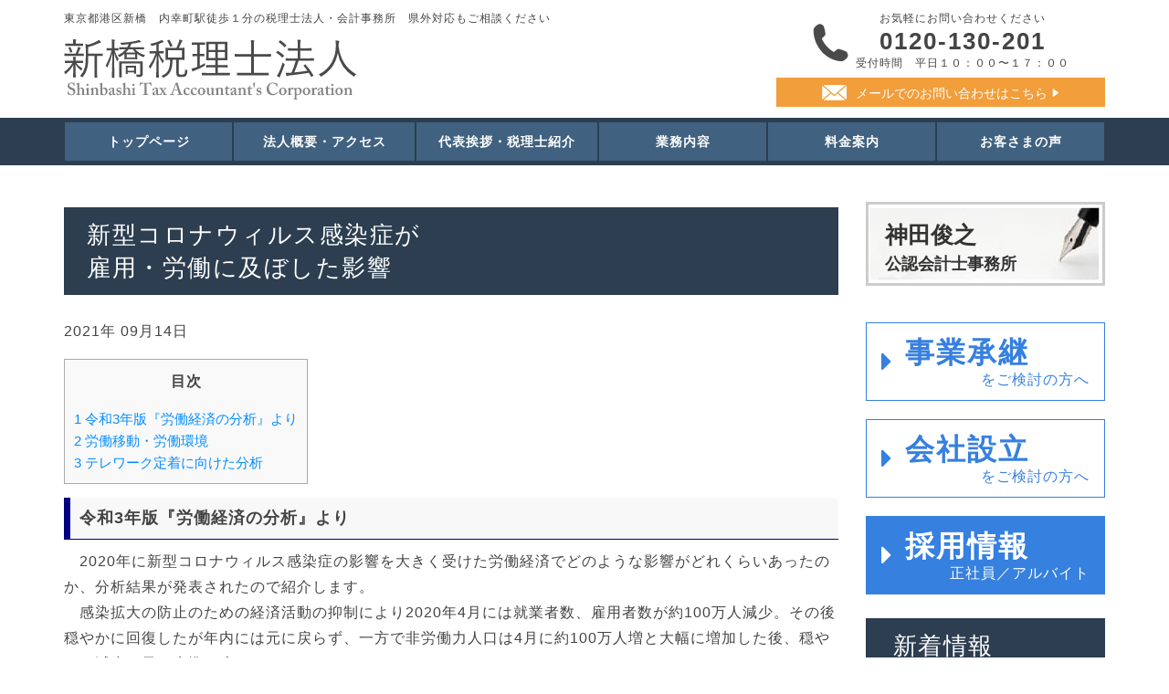

--- FILE ---
content_type: text/html; charset=UTF-8
request_url: https://shinbashitax.tokyo/2021/09/14/2633/
body_size: 35748
content:
<!DOCTYPE html>
<html lang="jp">
<head prefix="og: http://ogp.me/ns# fb: http://ogp.me/ns/fb# article: http://ogp.me/ns/article#">
<!-- Global site tag (gtag.js) - Google Analytics -->
<script async src="https://www.googletagmanager.com/gtag/js?id=UA-86030658-1"></script>
<script>
  window.dataLayer = window.dataLayer || [];
  function gtag(){dataLayer.push(arguments);}
  gtag('js', new Date());

  gtag('config', 'UA-86030658-1');
  gtag('config', 'G-H5300W1Z64');
</script>
<meta charset="utf-8">
<meta http-equiv="X-UA-Compatible" content="IE=edge">
<meta name="viewport" content="width=device-width, initial-scale=1">
<meta property="og:title" content="港区の会計事務所 | 新橋税理士法人 &#8211; 新型コロナウィルス感染症が雇用・労働に及ぼした影響">
<meta property="og:description" content="新橋税理士法人は、東京の新橋の税理士法人・会計事務所です。当事務所は４０代の社員で構成されており、幅広いご依頼に対応しております。設立したばかりの会社から次の世代への事業承継を考えている会社など、多くの会社をクライアントとしております。">
<meta property="og:image" content="https://shinbashitax.tokyo/wp/wp-content/themes/shinbashi/img/logo_ogp.png">
<meta name="description" content="新橋税理士法人は、東京の新橋の税理士法人・会計事務所です。当事務所は３０代の社員で構成されており、幅広いご依頼に対応しております。設立したばかりの会社から次の世代への事業承継を考えている会社など、多くの会社をクライアントとしております。">
<title>港区の会計事務所 | 新橋税理士法人 &#8211; 新型コロナウィルス感染症が雇用・労働に及ぼした影響</title>
<script src="https://use.typekit.net/yfr7idi.js"></script>
<script>try{Typekit.load({ async: true });}catch(e){}</script>
<link href="https://shinbashitax.tokyo/wp/wp-content/themes/shinbashi/css/bootstrap-3.1.1.min.css" rel="stylesheet">
<link href="https://shinbashitax.tokyo/wp/wp-content/themes/shinbashi/css/jquery.bxslider.min.css" rel="stylesheet">
<link href="https://shinbashitax.tokyo/wp/wp-content/themes/shinbashi/style.css" rel="stylesheet">
<link href="https://shinbashitax.tokyo/wp/wp-content/themes/shinbashi/css/style.css" rel="stylesheet">
<link rel="stylesheet" href="https://maxcdn.bootstrapcdn.com/font-awesome/4.4.0/css/font-awesome.min.css">
<link rel="shortcut icon" href="https://shinbashitax.tokyo/wp/wp-content/themes/shinbashi/img/favicon.ico" type="image/x-icon">
<meta name='robots' content='max-image-preview:large' />
<link rel="alternate" type="application/rss+xml" title="港区の会計事務所 | 新橋税理士法人 &raquo; 新型コロナウィルス感染症が雇用・労働に及ぼした影響 のコメントのフィード" href="https://shinbashitax.tokyo/2021/09/14/2633/feed/" />
<script type="text/javascript">
/* <![CDATA[ */
window._wpemojiSettings = {"baseUrl":"https:\/\/s.w.org\/images\/core\/emoji\/15.0.3\/72x72\/","ext":".png","svgUrl":"https:\/\/s.w.org\/images\/core\/emoji\/15.0.3\/svg\/","svgExt":".svg","source":{"concatemoji":"https:\/\/shinbashitax.tokyo\/wp\/wp-includes\/js\/wp-emoji-release.min.js?ver=6.6.4"}};
/*! This file is auto-generated */
!function(i,n){var o,s,e;function c(e){try{var t={supportTests:e,timestamp:(new Date).valueOf()};sessionStorage.setItem(o,JSON.stringify(t))}catch(e){}}function p(e,t,n){e.clearRect(0,0,e.canvas.width,e.canvas.height),e.fillText(t,0,0);var t=new Uint32Array(e.getImageData(0,0,e.canvas.width,e.canvas.height).data),r=(e.clearRect(0,0,e.canvas.width,e.canvas.height),e.fillText(n,0,0),new Uint32Array(e.getImageData(0,0,e.canvas.width,e.canvas.height).data));return t.every(function(e,t){return e===r[t]})}function u(e,t,n){switch(t){case"flag":return n(e,"\ud83c\udff3\ufe0f\u200d\u26a7\ufe0f","\ud83c\udff3\ufe0f\u200b\u26a7\ufe0f")?!1:!n(e,"\ud83c\uddfa\ud83c\uddf3","\ud83c\uddfa\u200b\ud83c\uddf3")&&!n(e,"\ud83c\udff4\udb40\udc67\udb40\udc62\udb40\udc65\udb40\udc6e\udb40\udc67\udb40\udc7f","\ud83c\udff4\u200b\udb40\udc67\u200b\udb40\udc62\u200b\udb40\udc65\u200b\udb40\udc6e\u200b\udb40\udc67\u200b\udb40\udc7f");case"emoji":return!n(e,"\ud83d\udc26\u200d\u2b1b","\ud83d\udc26\u200b\u2b1b")}return!1}function f(e,t,n){var r="undefined"!=typeof WorkerGlobalScope&&self instanceof WorkerGlobalScope?new OffscreenCanvas(300,150):i.createElement("canvas"),a=r.getContext("2d",{willReadFrequently:!0}),o=(a.textBaseline="top",a.font="600 32px Arial",{});return e.forEach(function(e){o[e]=t(a,e,n)}),o}function t(e){var t=i.createElement("script");t.src=e,t.defer=!0,i.head.appendChild(t)}"undefined"!=typeof Promise&&(o="wpEmojiSettingsSupports",s=["flag","emoji"],n.supports={everything:!0,everythingExceptFlag:!0},e=new Promise(function(e){i.addEventListener("DOMContentLoaded",e,{once:!0})}),new Promise(function(t){var n=function(){try{var e=JSON.parse(sessionStorage.getItem(o));if("object"==typeof e&&"number"==typeof e.timestamp&&(new Date).valueOf()<e.timestamp+604800&&"object"==typeof e.supportTests)return e.supportTests}catch(e){}return null}();if(!n){if("undefined"!=typeof Worker&&"undefined"!=typeof OffscreenCanvas&&"undefined"!=typeof URL&&URL.createObjectURL&&"undefined"!=typeof Blob)try{var e="postMessage("+f.toString()+"("+[JSON.stringify(s),u.toString(),p.toString()].join(",")+"));",r=new Blob([e],{type:"text/javascript"}),a=new Worker(URL.createObjectURL(r),{name:"wpTestEmojiSupports"});return void(a.onmessage=function(e){c(n=e.data),a.terminate(),t(n)})}catch(e){}c(n=f(s,u,p))}t(n)}).then(function(e){for(var t in e)n.supports[t]=e[t],n.supports.everything=n.supports.everything&&n.supports[t],"flag"!==t&&(n.supports.everythingExceptFlag=n.supports.everythingExceptFlag&&n.supports[t]);n.supports.everythingExceptFlag=n.supports.everythingExceptFlag&&!n.supports.flag,n.DOMReady=!1,n.readyCallback=function(){n.DOMReady=!0}}).then(function(){return e}).then(function(){var e;n.supports.everything||(n.readyCallback(),(e=n.source||{}).concatemoji?t(e.concatemoji):e.wpemoji&&e.twemoji&&(t(e.twemoji),t(e.wpemoji)))}))}((window,document),window._wpemojiSettings);
/* ]]> */
</script>
<style id='wp-emoji-styles-inline-css' type='text/css'>

	img.wp-smiley, img.emoji {
		display: inline !important;
		border: none !important;
		box-shadow: none !important;
		height: 1em !important;
		width: 1em !important;
		margin: 0 0.07em !important;
		vertical-align: -0.1em !important;
		background: none !important;
		padding: 0 !important;
	}
</style>
<link rel='stylesheet' id='wp-block-library-css' href='https://shinbashitax.tokyo/wp/wp-includes/css/dist/block-library/style.min.css?ver=6.6.4' type='text/css' media='all' />
<style id='safe-svg-svg-icon-style-inline-css' type='text/css'>
.safe-svg-cover{text-align:center}.safe-svg-cover .safe-svg-inside{display:inline-block;max-width:100%}.safe-svg-cover svg{height:100%;max-height:100%;max-width:100%;width:100%}

</style>
<style id='classic-theme-styles-inline-css' type='text/css'>
/*! This file is auto-generated */
.wp-block-button__link{color:#fff;background-color:#32373c;border-radius:9999px;box-shadow:none;text-decoration:none;padding:calc(.667em + 2px) calc(1.333em + 2px);font-size:1.125em}.wp-block-file__button{background:#32373c;color:#fff;text-decoration:none}
</style>
<style id='global-styles-inline-css' type='text/css'>
:root{--wp--preset--aspect-ratio--square: 1;--wp--preset--aspect-ratio--4-3: 4/3;--wp--preset--aspect-ratio--3-4: 3/4;--wp--preset--aspect-ratio--3-2: 3/2;--wp--preset--aspect-ratio--2-3: 2/3;--wp--preset--aspect-ratio--16-9: 16/9;--wp--preset--aspect-ratio--9-16: 9/16;--wp--preset--color--black: #000000;--wp--preset--color--cyan-bluish-gray: #abb8c3;--wp--preset--color--white: #ffffff;--wp--preset--color--pale-pink: #f78da7;--wp--preset--color--vivid-red: #cf2e2e;--wp--preset--color--luminous-vivid-orange: #ff6900;--wp--preset--color--luminous-vivid-amber: #fcb900;--wp--preset--color--light-green-cyan: #7bdcb5;--wp--preset--color--vivid-green-cyan: #00d084;--wp--preset--color--pale-cyan-blue: #8ed1fc;--wp--preset--color--vivid-cyan-blue: #0693e3;--wp--preset--color--vivid-purple: #9b51e0;--wp--preset--gradient--vivid-cyan-blue-to-vivid-purple: linear-gradient(135deg,rgba(6,147,227,1) 0%,rgb(155,81,224) 100%);--wp--preset--gradient--light-green-cyan-to-vivid-green-cyan: linear-gradient(135deg,rgb(122,220,180) 0%,rgb(0,208,130) 100%);--wp--preset--gradient--luminous-vivid-amber-to-luminous-vivid-orange: linear-gradient(135deg,rgba(252,185,0,1) 0%,rgba(255,105,0,1) 100%);--wp--preset--gradient--luminous-vivid-orange-to-vivid-red: linear-gradient(135deg,rgba(255,105,0,1) 0%,rgb(207,46,46) 100%);--wp--preset--gradient--very-light-gray-to-cyan-bluish-gray: linear-gradient(135deg,rgb(238,238,238) 0%,rgb(169,184,195) 100%);--wp--preset--gradient--cool-to-warm-spectrum: linear-gradient(135deg,rgb(74,234,220) 0%,rgb(151,120,209) 20%,rgb(207,42,186) 40%,rgb(238,44,130) 60%,rgb(251,105,98) 80%,rgb(254,248,76) 100%);--wp--preset--gradient--blush-light-purple: linear-gradient(135deg,rgb(255,206,236) 0%,rgb(152,150,240) 100%);--wp--preset--gradient--blush-bordeaux: linear-gradient(135deg,rgb(254,205,165) 0%,rgb(254,45,45) 50%,rgb(107,0,62) 100%);--wp--preset--gradient--luminous-dusk: linear-gradient(135deg,rgb(255,203,112) 0%,rgb(199,81,192) 50%,rgb(65,88,208) 100%);--wp--preset--gradient--pale-ocean: linear-gradient(135deg,rgb(255,245,203) 0%,rgb(182,227,212) 50%,rgb(51,167,181) 100%);--wp--preset--gradient--electric-grass: linear-gradient(135deg,rgb(202,248,128) 0%,rgb(113,206,126) 100%);--wp--preset--gradient--midnight: linear-gradient(135deg,rgb(2,3,129) 0%,rgb(40,116,252) 100%);--wp--preset--font-size--small: 13px;--wp--preset--font-size--medium: 20px;--wp--preset--font-size--large: 36px;--wp--preset--font-size--x-large: 42px;--wp--preset--spacing--20: 0.44rem;--wp--preset--spacing--30: 0.67rem;--wp--preset--spacing--40: 1rem;--wp--preset--spacing--50: 1.5rem;--wp--preset--spacing--60: 2.25rem;--wp--preset--spacing--70: 3.38rem;--wp--preset--spacing--80: 5.06rem;--wp--preset--shadow--natural: 6px 6px 9px rgba(0, 0, 0, 0.2);--wp--preset--shadow--deep: 12px 12px 50px rgba(0, 0, 0, 0.4);--wp--preset--shadow--sharp: 6px 6px 0px rgba(0, 0, 0, 0.2);--wp--preset--shadow--outlined: 6px 6px 0px -3px rgba(255, 255, 255, 1), 6px 6px rgba(0, 0, 0, 1);--wp--preset--shadow--crisp: 6px 6px 0px rgba(0, 0, 0, 1);}:where(.is-layout-flex){gap: 0.5em;}:where(.is-layout-grid){gap: 0.5em;}body .is-layout-flex{display: flex;}.is-layout-flex{flex-wrap: wrap;align-items: center;}.is-layout-flex > :is(*, div){margin: 0;}body .is-layout-grid{display: grid;}.is-layout-grid > :is(*, div){margin: 0;}:where(.wp-block-columns.is-layout-flex){gap: 2em;}:where(.wp-block-columns.is-layout-grid){gap: 2em;}:where(.wp-block-post-template.is-layout-flex){gap: 1.25em;}:where(.wp-block-post-template.is-layout-grid){gap: 1.25em;}.has-black-color{color: var(--wp--preset--color--black) !important;}.has-cyan-bluish-gray-color{color: var(--wp--preset--color--cyan-bluish-gray) !important;}.has-white-color{color: var(--wp--preset--color--white) !important;}.has-pale-pink-color{color: var(--wp--preset--color--pale-pink) !important;}.has-vivid-red-color{color: var(--wp--preset--color--vivid-red) !important;}.has-luminous-vivid-orange-color{color: var(--wp--preset--color--luminous-vivid-orange) !important;}.has-luminous-vivid-amber-color{color: var(--wp--preset--color--luminous-vivid-amber) !important;}.has-light-green-cyan-color{color: var(--wp--preset--color--light-green-cyan) !important;}.has-vivid-green-cyan-color{color: var(--wp--preset--color--vivid-green-cyan) !important;}.has-pale-cyan-blue-color{color: var(--wp--preset--color--pale-cyan-blue) !important;}.has-vivid-cyan-blue-color{color: var(--wp--preset--color--vivid-cyan-blue) !important;}.has-vivid-purple-color{color: var(--wp--preset--color--vivid-purple) !important;}.has-black-background-color{background-color: var(--wp--preset--color--black) !important;}.has-cyan-bluish-gray-background-color{background-color: var(--wp--preset--color--cyan-bluish-gray) !important;}.has-white-background-color{background-color: var(--wp--preset--color--white) !important;}.has-pale-pink-background-color{background-color: var(--wp--preset--color--pale-pink) !important;}.has-vivid-red-background-color{background-color: var(--wp--preset--color--vivid-red) !important;}.has-luminous-vivid-orange-background-color{background-color: var(--wp--preset--color--luminous-vivid-orange) !important;}.has-luminous-vivid-amber-background-color{background-color: var(--wp--preset--color--luminous-vivid-amber) !important;}.has-light-green-cyan-background-color{background-color: var(--wp--preset--color--light-green-cyan) !important;}.has-vivid-green-cyan-background-color{background-color: var(--wp--preset--color--vivid-green-cyan) !important;}.has-pale-cyan-blue-background-color{background-color: var(--wp--preset--color--pale-cyan-blue) !important;}.has-vivid-cyan-blue-background-color{background-color: var(--wp--preset--color--vivid-cyan-blue) !important;}.has-vivid-purple-background-color{background-color: var(--wp--preset--color--vivid-purple) !important;}.has-black-border-color{border-color: var(--wp--preset--color--black) !important;}.has-cyan-bluish-gray-border-color{border-color: var(--wp--preset--color--cyan-bluish-gray) !important;}.has-white-border-color{border-color: var(--wp--preset--color--white) !important;}.has-pale-pink-border-color{border-color: var(--wp--preset--color--pale-pink) !important;}.has-vivid-red-border-color{border-color: var(--wp--preset--color--vivid-red) !important;}.has-luminous-vivid-orange-border-color{border-color: var(--wp--preset--color--luminous-vivid-orange) !important;}.has-luminous-vivid-amber-border-color{border-color: var(--wp--preset--color--luminous-vivid-amber) !important;}.has-light-green-cyan-border-color{border-color: var(--wp--preset--color--light-green-cyan) !important;}.has-vivid-green-cyan-border-color{border-color: var(--wp--preset--color--vivid-green-cyan) !important;}.has-pale-cyan-blue-border-color{border-color: var(--wp--preset--color--pale-cyan-blue) !important;}.has-vivid-cyan-blue-border-color{border-color: var(--wp--preset--color--vivid-cyan-blue) !important;}.has-vivid-purple-border-color{border-color: var(--wp--preset--color--vivid-purple) !important;}.has-vivid-cyan-blue-to-vivid-purple-gradient-background{background: var(--wp--preset--gradient--vivid-cyan-blue-to-vivid-purple) !important;}.has-light-green-cyan-to-vivid-green-cyan-gradient-background{background: var(--wp--preset--gradient--light-green-cyan-to-vivid-green-cyan) !important;}.has-luminous-vivid-amber-to-luminous-vivid-orange-gradient-background{background: var(--wp--preset--gradient--luminous-vivid-amber-to-luminous-vivid-orange) !important;}.has-luminous-vivid-orange-to-vivid-red-gradient-background{background: var(--wp--preset--gradient--luminous-vivid-orange-to-vivid-red) !important;}.has-very-light-gray-to-cyan-bluish-gray-gradient-background{background: var(--wp--preset--gradient--very-light-gray-to-cyan-bluish-gray) !important;}.has-cool-to-warm-spectrum-gradient-background{background: var(--wp--preset--gradient--cool-to-warm-spectrum) !important;}.has-blush-light-purple-gradient-background{background: var(--wp--preset--gradient--blush-light-purple) !important;}.has-blush-bordeaux-gradient-background{background: var(--wp--preset--gradient--blush-bordeaux) !important;}.has-luminous-dusk-gradient-background{background: var(--wp--preset--gradient--luminous-dusk) !important;}.has-pale-ocean-gradient-background{background: var(--wp--preset--gradient--pale-ocean) !important;}.has-electric-grass-gradient-background{background: var(--wp--preset--gradient--electric-grass) !important;}.has-midnight-gradient-background{background: var(--wp--preset--gradient--midnight) !important;}.has-small-font-size{font-size: var(--wp--preset--font-size--small) !important;}.has-medium-font-size{font-size: var(--wp--preset--font-size--medium) !important;}.has-large-font-size{font-size: var(--wp--preset--font-size--large) !important;}.has-x-large-font-size{font-size: var(--wp--preset--font-size--x-large) !important;}
:where(.wp-block-post-template.is-layout-flex){gap: 1.25em;}:where(.wp-block-post-template.is-layout-grid){gap: 1.25em;}
:where(.wp-block-columns.is-layout-flex){gap: 2em;}:where(.wp-block-columns.is-layout-grid){gap: 2em;}
:root :where(.wp-block-pullquote){font-size: 1.5em;line-height: 1.6;}
</style>
<link rel='stylesheet' id='contact-form-7-css' href='https://shinbashitax.tokyo/wp/wp-content/plugins/contact-form-7/includes/css/styles.css?ver=5.9.8' type='text/css' media='all' />
<link rel='stylesheet' id='contact-form-7-confirm-css' href='https://shinbashitax.tokyo/wp/wp-content/plugins/contact-form-7-add-confirm/includes/css/styles.css?ver=5.1' type='text/css' media='all' />
<link rel='stylesheet' id='toc-screen-css' href='https://shinbashitax.tokyo/wp/wp-content/plugins/table-of-contents-plus/screen.min.css?ver=2408' type='text/css' media='all' />
<script type="text/javascript" src="https://shinbashitax.tokyo/wp/wp-includes/js/jquery/jquery.min.js?ver=3.7.1" id="jquery-core-js"></script>
<script type="text/javascript" src="https://shinbashitax.tokyo/wp/wp-includes/js/jquery/jquery-migrate.min.js?ver=3.4.1" id="jquery-migrate-js"></script>
<link rel="https://api.w.org/" href="https://shinbashitax.tokyo/wp-json/" /><link rel="alternate" title="JSON" type="application/json" href="https://shinbashitax.tokyo/wp-json/wp/v2/posts/2633" /><link rel="EditURI" type="application/rsd+xml" title="RSD" href="https://shinbashitax.tokyo/wp/xmlrpc.php?rsd" />
<meta name="generator" content="WordPress 6.6.4" />
<link rel="canonical" href="https://shinbashitax.tokyo/2021/09/14/2633/" />
<link rel='shortlink' href='https://shinbashitax.tokyo/?p=2633' />
<link rel="alternate" title="oEmbed (JSON)" type="application/json+oembed" href="https://shinbashitax.tokyo/wp-json/oembed/1.0/embed?url=https%3A%2F%2Fshinbashitax.tokyo%2F2021%2F09%2F14%2F2633%2F" />
<link rel="alternate" title="oEmbed (XML)" type="text/xml+oembed" href="https://shinbashitax.tokyo/wp-json/oembed/1.0/embed?url=https%3A%2F%2Fshinbashitax.tokyo%2F2021%2F09%2F14%2F2633%2F&#038;format=xml" />
		<style type="text/css" id="wp-custom-css">
			.grecaptcha-badge{visibility:hidden;
}		</style>
		</head>
<body id="go-top" class="post-template-default single single-post postid-2633 single-format-standard">
<script>
  window.fbAsyncInit = function() {
    FB.init({
      appId      : '1000499629983457',
      xfbml      : true,
      version    : 'v2.3'
    });
  };

  (function(d, s, id){
     var js, fjs = d.getElementsByTagName(s)[0];
     if (d.getElementById(id)) {return;}
     js = d.createElement(s); js.id = id;
     js.src = "//connect.facebook.net/en_US/sdk.js";
     fjs.parentNode.insertBefore(js, fjs);
   }(document, 'script', 'facebook-jssdk'));
</script>
<div id="fb-root"></div>
<script>(function(d, s, id) {
  var js, fjs = d.getElementsByTagName(s)[0];
  if (d.getElementById(id)) return;
  js = d.createElement(s); js.id = id;
  js.src = "//connect.facebook.net/ja_JP/sdk.js#xfbml=1&version=v2.10&appId=1000499629983457";
  fjs.parentNode.insertBefore(js, fjs);
}(document, 'script', 'facebook-jssdk'));</script>
  <header id="main-header">
    <div class="container">
      <div class="row">
        <div class="header_wrap col-md-8 col-sm-7" id="logo">
          <p>東京都港区新橋　内幸町駅徒歩１分の税理士法人・会計事務所　県外対応もご相談ください</p>
          <h1><a href="https://shinbashitax.tokyo/"><img src="https://shinbashitax.tokyo/wp/wp-content/themes/shinbashi/img/logo.svg" width="320" alt="新橋税理士法人 Shinbashi Tax Accountant's Corporation"></a></h1>
        </div>
        <div class="col-md-4 hidden-xs col-sm-5">
          <!-- CALL TO ACTION -->
          <div class="call text-center">
            <div>
              <p>お気軽にお問い合わせください</p>
              <h1>0120-130-201</h1>
              <p>受付時間　平日１０：００〜１７：００</p>
            </div>
          </div>
          <a href="https://shinbashitax.tokyo/contact" class="mail-form_btn btn btn-info">メールでのお問い合わせはこちら</a>
        </div>
      </div>
    </div>
  </header>
  <div class="gnav_wrap">
    <div class="container">
      <div class="row">
        <div class="col-md-12">
          <!-- NAVIGATION -->
          <div class="navbar navbar-default" role="navigation">
            <div class="navbar-header">
              <a href="https://shinbashitax.tokyo/contact/" class="visible-xs-block">お問い合わせ</a>
              <button type="button" class="navbar-toggle" data-toggle="collapse" data-target=".navbar-collapse">
                <div class="pull-left">
                <span class="icon-bar"></span>
                <span class="icon-bar"></span>
                <span class="icon-bar"></span>
                </div>
                <p class="pull-left">メニューを開く</p>
              </button>
            </div>
            <div class="navbar-collapse collapse">
              <ul class="nav nav-justified">
                <li class="hidden-xs"><a href="https://shinbashitax.tokyo">トップページ</a></li>
                <li><a href="https://shinbashitax.tokyo/about/">法人概要・アクセス</a></li>
                <li><a href="https://shinbashitax.tokyo/greetings/">代表挨拶・税理士紹介</a></li>
                <li><a href="https://shinbashitax.tokyo/service/">業務内容</a></li>
                <li><a href="https://shinbashitax.tokyo/fee/">料金案内</a></li>
                <li><a href="https://shinbashitax.tokyo/testimonials/">お客さまの声</a></li>
              </ul>
            </div>
          </div>
        </div>
      </div>
    </div>
  </div>
  <div class="container">
        <div class="row">
      <div class="col-md-9">
        <div class="section">
                    <h2>新型コロナウィルス感染症が<br>雇用・労働に及ぼした影響</h2>
          <p class="cat_date">2021年 09月14日</p>
          <div id="toc_container" class="no_bullets"><p class="toc_title">目次</p><ul class="toc_list"><li><a href="#3"><span class="toc_number toc_depth_1">1</span> 令和3年版『労働経済の分析』より</a></li><li><a href="#i"><span class="toc_number toc_depth_1">2</span> 労働移動・労働環境</a></li><li><a href="#i-2"><span class="toc_number toc_depth_1">3</span> テレワーク定着に向けた分析</a></li></ul></div>
<h4 style="padding: 10px 10px; border-color: #000080; border-width: 0 0 1px 7px; border-style: solid; background: #F8F8F8;"><span id="3"><b>令和3年版『労働経済の分析』より</b></span></h4>
<p><em>　</em>2020年に新型コロナウィルス感染症の影響を大きく受けた労働経済でどのような影響がどれくらいあったのか、分析結果が発表されたので紹介します。<br>
　感染拡大の防止のための経済活動の抑制により2020年4月には就業者数、雇用者数が約100万人減少。その後穏やかに回復したが年内には元に戻らず、一方で非労働力人口は4月に約100万人増と大幅に増加した後、穏やかに減少し元の水準に戻っています。<br>
　就業者数、雇用者数が減った一方、完全失業者数、完全失業率は緩やかな上昇傾向で10月には完全失業率3.1％でした。</p>
<h4 style="padding: 10px 10px; border-color: #000080; border-width: 0 0 1px 7px; border-style: solid; background: #F8F8F8;"><span id="i"><b>労働移動・労働環境</b></span></h4>
<p><em>　</em>転職者数（過去1年以内に離職経験のある就業者）の推移をみると、2020年は感染拡大の影響により2010年以来10年ぶりに減少に転じ32万人と減少幅も大きくなっています。転職理由も前年より変化し、2020年には「人員整理、勧奨退職」が増え、前年の「より良い条件の仕事を探すため」の転職者は大きく減少しています。<br>
　雇用者全体の賃金総額は企業の雇用維持の取り組みや政策の下支えにより小幅な減少にとどまっています。雇用調整助成金が失業の抑制とはなっているが成長分野への労働移動を遅らせています。産業別の雇用者の増減では、情報通信業や医療福祉関連は堅調に増加が続いているが、宿泊、飲食、卸売・小売、娯楽では減少幅が大きくリーマン・ショックの時のように製造業での減少が目立った例とは異なっています。<br>
　働き方改革に関連した指標の状況では法改正と新型コロナが重なったこともあり、長時間労働の是正で労働時間は大きく減少、年次有給休暇の取得率も上昇しています。</p>
<h4 style="padding: 10px 10px; border-color: #000080; border-width: 0 0 1px 7px; border-style: solid; background: #F8F8F8;"><span id="i-2"><b>テレワーク定着に向けた分析</b></span></h4>
<p><em>　</em>テレワークの実施状況を開始時期別にみると、感染拡大前からテレワークを実施していた企業や労働者の方が感染拡大下でテレワークを始めた企業や労働者よりも継続割合が高い結果が出ました。途中でテレワークを実施しなくなった企業の理由をみると業務の性質や感染の影響の外、仕事の進め方やテレワークの環境整備といった労務管理上の工夫が必要であり、対応可能な事項（コミュニケーション、業務進捗の把握、テレワークを行う環境整備等）などが課題となっています。</p>


<p><a href="https://shinbashitax.tokyo/wp/wp-content/uploads/2021/09/20210914.png"><img fetchpriority="high" decoding="async" class="aligncenter size-full wp-image-2634" src="https://shinbashitax.tokyo/wp/wp-content/uploads/2021/09/20210914.png" alt="" width="482" height="212" srcset="https://shinbashitax.tokyo/wp/wp-content/uploads/2021/09/20210914.png 482w, https://shinbashitax.tokyo/wp/wp-content/uploads/2021/09/20210914-300x132.png 300w" sizes="(max-width: 482px) 100vw, 482px" /></a></p>
                            </div>
        <a href="https://shinbashitax.tokyo/contact/" class="hidden-xs"><img src="https://shinbashitax.tokyo/wp/wp-content/themes/shinbashi/img/inquiry.png" alt=""></a>
      </div>
      <div class="col-md-3">
        <div class="sidebar">
  <ul class="side_blog-btn">
    <li><a href="http://shinbashi-tax.top/blog/" target="_blank">神田俊之<span>公認会計士事務所</span></a></li>
  </ul>
  <ul class="side_bnr-btn">
    <li><a href="https://shinbashitax.tokyo/inheritance/" rel="external" target="_blank"><i class="fa fa-caret-right" aria-hidden="true"></i>事業承継<br><span>をご検討の方へ</span></a></li>
    <li><a href="https://shinbashitax.tokyo/establish-company/" rel="external" target="_blank"><i class="fa fa-caret-right" aria-hidden="true"></i>会社設立<br><span>をご検討の方へ</span></a></li>
    <li><a href="https://shinbashitax.tokyo/recruit/" class="side_bnr-recruit"><i class="fa fa-caret-right" aria-hidden="true"></i>採用情報<br><span>正社員／アルバイト</span></a></li>
  </ul>
  <div class="news_area">
    <h2>新着情報</h2>
    <div>
    <dl>
              <!--配列数だけ実行、グローバル変数から投稿情報を読み込む-->
      <dt><span>2025年 12月19日</span>
      <span class="tag_label">お知らせ</span>      </dt>
      <dd><a href="https://shinbashitax.tokyo/2025/12/19/2921/">年末年始の営業のお知らせ</a></dd>
      <!--配列数だけ実行、グローバル変数から投稿情報を読み込む-->
      <dt><span>2025年 07月17日</span>
      <span class="tag_label">お知らせ</span>      </dt>
      <dd><a href="https://shinbashitax.tokyo/2025/07/17/4750/">カスタマーハラスメントに対する基本方針を策定しました</a></dd>
      <!--配列数だけ実行、グローバル変数から投稿情報を読み込む-->
      <dt><span>2024年 07月26日</span>
      <span class="tag_label">動画</span>      </dt>
      <dd><a href="https://shinbashitax.tokyo/2024/07/26/4729/">後継者問題を解決！？中小企業のM&#038;Aの現状</a></dd>
      <!--配列数だけ実行、グローバル変数から投稿情報を読み込む-->
      <dt><span>2024年 07月26日</span>
      <span class="tag_label">動画</span>      </dt>
      <dd><a href="https://shinbashitax.tokyo/2024/07/26/4725/">定額減税！事業所得や不動産所得の場合どうしたらいい？</a></dd>
          <!--ループの条件をリセットする-->
    </dl>
    <div class="text-right">
      <a href="https://shinbashitax.tokyo/allposts/" class="btn btn-primary btn-small">一覧を見る</a>
    </div>
    </div>
  </div>
  
<form role="search" method="get" class="search-form" action="https://shinbashitax.tokyo/">
	<label for="search-form-69818d4ff236e">
		<span class="screen-reader-text">検索:</span>
	</label>
	<input type="search" id="search-form-69818d4ff236e" class="search-field" placeholder="検索&hellip;" value="" name="s" />
	<button type="submit" class="search-submit"><i class="fa fa-search" aria-hidden="true"></i><span class="screen-reader-text">検索</span></button>
</form>
  <ul>
    <li><a href="https://shinbashitax.tokyo/freee/" target="_blank" rel="nofollow"><img src="https://shinbashitax.tokyo/wp/wp-content/themes/shinbashi/img/freee_5stars_blue.png" width="263" height="auto" alt=""><p>クラウド会計ソフト シェアNo.1 freeeに対応</p></a></li>
  </ul>
  <div class="side-form_area">
    <a href="https://shinbashitax.tokyo/contact/" ><img src="https://shinbashitax.tokyo/wp/wp-content/themes/shinbashi/img/side_inquiry.png" alt="お問い合わせ" width="260"><p>受付時間：平日10時～17時</p></a>
  </div>
</div>
      </div><!-- col- -->
    </div><!-- row -->
  </div><!--container-->
    <div class="pagetop"><a href="#go-top" class="btn btn-pagetop"></a></div>
    <div class="footer">
      <div class="container">
        <div class="row">
          <div class="col-md-12">
            <p>東京都港区新橋　内幸町駅徒歩１分の税理士法人・会計事務所　県外対応もご相談ください</p>
          </div>
        </div>
        <div class="row">
          <div class="col-md-4">
            <h2><img src="https://shinbashitax.tokyo/wp/wp-content/themes/shinbashi/img/footer_logo.svg" alt="新橋税理士法人"></h2>
            <ul>
              <li>日本公認会計士協会 (登録番号 31145)</li>
              <li>日本税理士会連合会 (登録番号 125753)</li>
            </ul>
          </div>
          <div class="col-md-4 footer_address">
            <p>〒105-0003</p>
            <p>東京都港区西新橋1-16-4 ノアックスビル２階</p>
            <p><a href="https://shinbashitax.tokyo/about/#map">アクセス</a></p>
            </ul>
          </div>
          <ul class="footer_nav col-md-4">
            <li><a href="https://shinbashitax.tokyo/">トップページ</a></li>
            <li><a href="https://shinbashitax.tokyo/about/">法人概要・アクセス</a></li>
            <li><a href="https://shinbashitax.tokyo/greetings/">代表挨拶・税理士紹介</a></li>
            <li><a href="https://shinbashitax.tokyo/service/">業務内容</a></li>
            <li><a href="https://shinbashitax.tokyo/fee/">料金のご案内</a></li>
            <li><a href="https://shinbashitax.tokyo/testimonials/">お客様の声</a></li>
            <li><a href="https://shinbashitax.tokyo/contact/">お問い合わせ</a></li>
          </ul>
        </div>
      </div>
      <p class="text-center">&copy; 2026 Shinbashi Tax Accountant's Corporation</p>
    </div><!--footer-->
    <script src="https://ajax.googleapis.com/ajax/libs/jquery/1.10.2/jquery.min.js"></script>
    <script src="https://use.fontawesome.com/c04587644b.js"></script>
    <script src="https://shinbashitax.tokyo/wp/wp-content/themes/shinbashi/js/bootstrap-3.1.1.min.js"></script>
    <script src="https://shinbashitax.tokyo/wp/wp-content/themes/shinbashi/js/jquery.bxslider.min.js"></script>
    <script src="https://shinbashitax.tokyo/wp/wp-content/themes/shinbashi/js/script.js"></script>
    <script type="text/javascript" src="https://shinbashitax.tokyo/wp/wp-includes/js/dist/hooks.min.js?ver=2810c76e705dd1a53b18" id="wp-hooks-js"></script>
<script type="text/javascript" src="https://shinbashitax.tokyo/wp/wp-includes/js/dist/i18n.min.js?ver=5e580eb46a90c2b997e6" id="wp-i18n-js"></script>
<script type="text/javascript" id="wp-i18n-js-after">
/* <![CDATA[ */
wp.i18n.setLocaleData( { 'text direction\u0004ltr': [ 'ltr' ] } );
/* ]]> */
</script>
<script type="text/javascript" src="https://shinbashitax.tokyo/wp/wp-content/plugins/contact-form-7/includes/swv/js/index.js?ver=5.9.8" id="swv-js"></script>
<script type="text/javascript" id="contact-form-7-js-extra">
/* <![CDATA[ */
var wpcf7 = {"api":{"root":"https:\/\/shinbashitax.tokyo\/wp-json\/","namespace":"contact-form-7\/v1"}};
/* ]]> */
</script>
<script type="text/javascript" id="contact-form-7-js-translations">
/* <![CDATA[ */
( function( domain, translations ) {
	var localeData = translations.locale_data[ domain ] || translations.locale_data.messages;
	localeData[""].domain = domain;
	wp.i18n.setLocaleData( localeData, domain );
} )( "contact-form-7", {"translation-revision-date":"2024-07-17 08:16:16+0000","generator":"GlotPress\/4.0.1","domain":"messages","locale_data":{"messages":{"":{"domain":"messages","plural-forms":"nplurals=1; plural=0;","lang":"ja_JP"},"This contact form is placed in the wrong place.":["\u3053\u306e\u30b3\u30f3\u30bf\u30af\u30c8\u30d5\u30a9\u30fc\u30e0\u306f\u9593\u9055\u3063\u305f\u4f4d\u7f6e\u306b\u7f6e\u304b\u308c\u3066\u3044\u307e\u3059\u3002"],"Error:":["\u30a8\u30e9\u30fc:"]}},"comment":{"reference":"includes\/js\/index.js"}} );
/* ]]> */
</script>
<script type="text/javascript" src="https://shinbashitax.tokyo/wp/wp-content/plugins/contact-form-7/includes/js/index.js?ver=5.9.8" id="contact-form-7-js"></script>
<script type="text/javascript" src="https://shinbashitax.tokyo/wp/wp-includes/js/jquery/jquery.form.min.js?ver=4.3.0" id="jquery-form-js"></script>
<script type="text/javascript" src="https://shinbashitax.tokyo/wp/wp-content/plugins/contact-form-7-add-confirm/includes/js/scripts.js?ver=5.1" id="contact-form-7-confirm-js"></script>
<script type="text/javascript" src="https://shinbashitax.tokyo/wp/wp-content/plugins/table-of-contents-plus/front.min.js?ver=2408" id="toc-front-js"></script>
<script type="text/javascript" src="https://www.google.com/recaptcha/api.js?render=6LdtedAUAAAAAH3GfW7CNb4znqb1nw7c4nJR0sUl&amp;ver=3.0" id="google-recaptcha-js"></script>
<script type="text/javascript" src="https://shinbashitax.tokyo/wp/wp-includes/js/dist/vendor/wp-polyfill.min.js?ver=3.15.0" id="wp-polyfill-js"></script>
<script type="text/javascript" id="wpcf7-recaptcha-js-extra">
/* <![CDATA[ */
var wpcf7_recaptcha = {"sitekey":"6LdtedAUAAAAAH3GfW7CNb4znqb1nw7c4nJR0sUl","actions":{"homepage":"homepage","contactform":"contactform"}};
/* ]]> */
</script>
<script type="text/javascript" src="https://shinbashitax.tokyo/wp/wp-content/plugins/contact-form-7/modules/recaptcha/index.js?ver=5.9.8" id="wpcf7-recaptcha-js"></script>
 </body>
</html>


--- FILE ---
content_type: text/html; charset=utf-8
request_url: https://www.google.com/recaptcha/api2/anchor?ar=1&k=6LdtedAUAAAAAH3GfW7CNb4znqb1nw7c4nJR0sUl&co=aHR0cHM6Ly9zaGluYmFzaGl0YXgudG9reW86NDQz&hl=en&v=N67nZn4AqZkNcbeMu4prBgzg&size=invisible&anchor-ms=20000&execute-ms=30000&cb=20580zarjbmu
body_size: 48855
content:
<!DOCTYPE HTML><html dir="ltr" lang="en"><head><meta http-equiv="Content-Type" content="text/html; charset=UTF-8">
<meta http-equiv="X-UA-Compatible" content="IE=edge">
<title>reCAPTCHA</title>
<style type="text/css">
/* cyrillic-ext */
@font-face {
  font-family: 'Roboto';
  font-style: normal;
  font-weight: 400;
  font-stretch: 100%;
  src: url(//fonts.gstatic.com/s/roboto/v48/KFO7CnqEu92Fr1ME7kSn66aGLdTylUAMa3GUBHMdazTgWw.woff2) format('woff2');
  unicode-range: U+0460-052F, U+1C80-1C8A, U+20B4, U+2DE0-2DFF, U+A640-A69F, U+FE2E-FE2F;
}
/* cyrillic */
@font-face {
  font-family: 'Roboto';
  font-style: normal;
  font-weight: 400;
  font-stretch: 100%;
  src: url(//fonts.gstatic.com/s/roboto/v48/KFO7CnqEu92Fr1ME7kSn66aGLdTylUAMa3iUBHMdazTgWw.woff2) format('woff2');
  unicode-range: U+0301, U+0400-045F, U+0490-0491, U+04B0-04B1, U+2116;
}
/* greek-ext */
@font-face {
  font-family: 'Roboto';
  font-style: normal;
  font-weight: 400;
  font-stretch: 100%;
  src: url(//fonts.gstatic.com/s/roboto/v48/KFO7CnqEu92Fr1ME7kSn66aGLdTylUAMa3CUBHMdazTgWw.woff2) format('woff2');
  unicode-range: U+1F00-1FFF;
}
/* greek */
@font-face {
  font-family: 'Roboto';
  font-style: normal;
  font-weight: 400;
  font-stretch: 100%;
  src: url(//fonts.gstatic.com/s/roboto/v48/KFO7CnqEu92Fr1ME7kSn66aGLdTylUAMa3-UBHMdazTgWw.woff2) format('woff2');
  unicode-range: U+0370-0377, U+037A-037F, U+0384-038A, U+038C, U+038E-03A1, U+03A3-03FF;
}
/* math */
@font-face {
  font-family: 'Roboto';
  font-style: normal;
  font-weight: 400;
  font-stretch: 100%;
  src: url(//fonts.gstatic.com/s/roboto/v48/KFO7CnqEu92Fr1ME7kSn66aGLdTylUAMawCUBHMdazTgWw.woff2) format('woff2');
  unicode-range: U+0302-0303, U+0305, U+0307-0308, U+0310, U+0312, U+0315, U+031A, U+0326-0327, U+032C, U+032F-0330, U+0332-0333, U+0338, U+033A, U+0346, U+034D, U+0391-03A1, U+03A3-03A9, U+03B1-03C9, U+03D1, U+03D5-03D6, U+03F0-03F1, U+03F4-03F5, U+2016-2017, U+2034-2038, U+203C, U+2040, U+2043, U+2047, U+2050, U+2057, U+205F, U+2070-2071, U+2074-208E, U+2090-209C, U+20D0-20DC, U+20E1, U+20E5-20EF, U+2100-2112, U+2114-2115, U+2117-2121, U+2123-214F, U+2190, U+2192, U+2194-21AE, U+21B0-21E5, U+21F1-21F2, U+21F4-2211, U+2213-2214, U+2216-22FF, U+2308-230B, U+2310, U+2319, U+231C-2321, U+2336-237A, U+237C, U+2395, U+239B-23B7, U+23D0, U+23DC-23E1, U+2474-2475, U+25AF, U+25B3, U+25B7, U+25BD, U+25C1, U+25CA, U+25CC, U+25FB, U+266D-266F, U+27C0-27FF, U+2900-2AFF, U+2B0E-2B11, U+2B30-2B4C, U+2BFE, U+3030, U+FF5B, U+FF5D, U+1D400-1D7FF, U+1EE00-1EEFF;
}
/* symbols */
@font-face {
  font-family: 'Roboto';
  font-style: normal;
  font-weight: 400;
  font-stretch: 100%;
  src: url(//fonts.gstatic.com/s/roboto/v48/KFO7CnqEu92Fr1ME7kSn66aGLdTylUAMaxKUBHMdazTgWw.woff2) format('woff2');
  unicode-range: U+0001-000C, U+000E-001F, U+007F-009F, U+20DD-20E0, U+20E2-20E4, U+2150-218F, U+2190, U+2192, U+2194-2199, U+21AF, U+21E6-21F0, U+21F3, U+2218-2219, U+2299, U+22C4-22C6, U+2300-243F, U+2440-244A, U+2460-24FF, U+25A0-27BF, U+2800-28FF, U+2921-2922, U+2981, U+29BF, U+29EB, U+2B00-2BFF, U+4DC0-4DFF, U+FFF9-FFFB, U+10140-1018E, U+10190-1019C, U+101A0, U+101D0-101FD, U+102E0-102FB, U+10E60-10E7E, U+1D2C0-1D2D3, U+1D2E0-1D37F, U+1F000-1F0FF, U+1F100-1F1AD, U+1F1E6-1F1FF, U+1F30D-1F30F, U+1F315, U+1F31C, U+1F31E, U+1F320-1F32C, U+1F336, U+1F378, U+1F37D, U+1F382, U+1F393-1F39F, U+1F3A7-1F3A8, U+1F3AC-1F3AF, U+1F3C2, U+1F3C4-1F3C6, U+1F3CA-1F3CE, U+1F3D4-1F3E0, U+1F3ED, U+1F3F1-1F3F3, U+1F3F5-1F3F7, U+1F408, U+1F415, U+1F41F, U+1F426, U+1F43F, U+1F441-1F442, U+1F444, U+1F446-1F449, U+1F44C-1F44E, U+1F453, U+1F46A, U+1F47D, U+1F4A3, U+1F4B0, U+1F4B3, U+1F4B9, U+1F4BB, U+1F4BF, U+1F4C8-1F4CB, U+1F4D6, U+1F4DA, U+1F4DF, U+1F4E3-1F4E6, U+1F4EA-1F4ED, U+1F4F7, U+1F4F9-1F4FB, U+1F4FD-1F4FE, U+1F503, U+1F507-1F50B, U+1F50D, U+1F512-1F513, U+1F53E-1F54A, U+1F54F-1F5FA, U+1F610, U+1F650-1F67F, U+1F687, U+1F68D, U+1F691, U+1F694, U+1F698, U+1F6AD, U+1F6B2, U+1F6B9-1F6BA, U+1F6BC, U+1F6C6-1F6CF, U+1F6D3-1F6D7, U+1F6E0-1F6EA, U+1F6F0-1F6F3, U+1F6F7-1F6FC, U+1F700-1F7FF, U+1F800-1F80B, U+1F810-1F847, U+1F850-1F859, U+1F860-1F887, U+1F890-1F8AD, U+1F8B0-1F8BB, U+1F8C0-1F8C1, U+1F900-1F90B, U+1F93B, U+1F946, U+1F984, U+1F996, U+1F9E9, U+1FA00-1FA6F, U+1FA70-1FA7C, U+1FA80-1FA89, U+1FA8F-1FAC6, U+1FACE-1FADC, U+1FADF-1FAE9, U+1FAF0-1FAF8, U+1FB00-1FBFF;
}
/* vietnamese */
@font-face {
  font-family: 'Roboto';
  font-style: normal;
  font-weight: 400;
  font-stretch: 100%;
  src: url(//fonts.gstatic.com/s/roboto/v48/KFO7CnqEu92Fr1ME7kSn66aGLdTylUAMa3OUBHMdazTgWw.woff2) format('woff2');
  unicode-range: U+0102-0103, U+0110-0111, U+0128-0129, U+0168-0169, U+01A0-01A1, U+01AF-01B0, U+0300-0301, U+0303-0304, U+0308-0309, U+0323, U+0329, U+1EA0-1EF9, U+20AB;
}
/* latin-ext */
@font-face {
  font-family: 'Roboto';
  font-style: normal;
  font-weight: 400;
  font-stretch: 100%;
  src: url(//fonts.gstatic.com/s/roboto/v48/KFO7CnqEu92Fr1ME7kSn66aGLdTylUAMa3KUBHMdazTgWw.woff2) format('woff2');
  unicode-range: U+0100-02BA, U+02BD-02C5, U+02C7-02CC, U+02CE-02D7, U+02DD-02FF, U+0304, U+0308, U+0329, U+1D00-1DBF, U+1E00-1E9F, U+1EF2-1EFF, U+2020, U+20A0-20AB, U+20AD-20C0, U+2113, U+2C60-2C7F, U+A720-A7FF;
}
/* latin */
@font-face {
  font-family: 'Roboto';
  font-style: normal;
  font-weight: 400;
  font-stretch: 100%;
  src: url(//fonts.gstatic.com/s/roboto/v48/KFO7CnqEu92Fr1ME7kSn66aGLdTylUAMa3yUBHMdazQ.woff2) format('woff2');
  unicode-range: U+0000-00FF, U+0131, U+0152-0153, U+02BB-02BC, U+02C6, U+02DA, U+02DC, U+0304, U+0308, U+0329, U+2000-206F, U+20AC, U+2122, U+2191, U+2193, U+2212, U+2215, U+FEFF, U+FFFD;
}
/* cyrillic-ext */
@font-face {
  font-family: 'Roboto';
  font-style: normal;
  font-weight: 500;
  font-stretch: 100%;
  src: url(//fonts.gstatic.com/s/roboto/v48/KFO7CnqEu92Fr1ME7kSn66aGLdTylUAMa3GUBHMdazTgWw.woff2) format('woff2');
  unicode-range: U+0460-052F, U+1C80-1C8A, U+20B4, U+2DE0-2DFF, U+A640-A69F, U+FE2E-FE2F;
}
/* cyrillic */
@font-face {
  font-family: 'Roboto';
  font-style: normal;
  font-weight: 500;
  font-stretch: 100%;
  src: url(//fonts.gstatic.com/s/roboto/v48/KFO7CnqEu92Fr1ME7kSn66aGLdTylUAMa3iUBHMdazTgWw.woff2) format('woff2');
  unicode-range: U+0301, U+0400-045F, U+0490-0491, U+04B0-04B1, U+2116;
}
/* greek-ext */
@font-face {
  font-family: 'Roboto';
  font-style: normal;
  font-weight: 500;
  font-stretch: 100%;
  src: url(//fonts.gstatic.com/s/roboto/v48/KFO7CnqEu92Fr1ME7kSn66aGLdTylUAMa3CUBHMdazTgWw.woff2) format('woff2');
  unicode-range: U+1F00-1FFF;
}
/* greek */
@font-face {
  font-family: 'Roboto';
  font-style: normal;
  font-weight: 500;
  font-stretch: 100%;
  src: url(//fonts.gstatic.com/s/roboto/v48/KFO7CnqEu92Fr1ME7kSn66aGLdTylUAMa3-UBHMdazTgWw.woff2) format('woff2');
  unicode-range: U+0370-0377, U+037A-037F, U+0384-038A, U+038C, U+038E-03A1, U+03A3-03FF;
}
/* math */
@font-face {
  font-family: 'Roboto';
  font-style: normal;
  font-weight: 500;
  font-stretch: 100%;
  src: url(//fonts.gstatic.com/s/roboto/v48/KFO7CnqEu92Fr1ME7kSn66aGLdTylUAMawCUBHMdazTgWw.woff2) format('woff2');
  unicode-range: U+0302-0303, U+0305, U+0307-0308, U+0310, U+0312, U+0315, U+031A, U+0326-0327, U+032C, U+032F-0330, U+0332-0333, U+0338, U+033A, U+0346, U+034D, U+0391-03A1, U+03A3-03A9, U+03B1-03C9, U+03D1, U+03D5-03D6, U+03F0-03F1, U+03F4-03F5, U+2016-2017, U+2034-2038, U+203C, U+2040, U+2043, U+2047, U+2050, U+2057, U+205F, U+2070-2071, U+2074-208E, U+2090-209C, U+20D0-20DC, U+20E1, U+20E5-20EF, U+2100-2112, U+2114-2115, U+2117-2121, U+2123-214F, U+2190, U+2192, U+2194-21AE, U+21B0-21E5, U+21F1-21F2, U+21F4-2211, U+2213-2214, U+2216-22FF, U+2308-230B, U+2310, U+2319, U+231C-2321, U+2336-237A, U+237C, U+2395, U+239B-23B7, U+23D0, U+23DC-23E1, U+2474-2475, U+25AF, U+25B3, U+25B7, U+25BD, U+25C1, U+25CA, U+25CC, U+25FB, U+266D-266F, U+27C0-27FF, U+2900-2AFF, U+2B0E-2B11, U+2B30-2B4C, U+2BFE, U+3030, U+FF5B, U+FF5D, U+1D400-1D7FF, U+1EE00-1EEFF;
}
/* symbols */
@font-face {
  font-family: 'Roboto';
  font-style: normal;
  font-weight: 500;
  font-stretch: 100%;
  src: url(//fonts.gstatic.com/s/roboto/v48/KFO7CnqEu92Fr1ME7kSn66aGLdTylUAMaxKUBHMdazTgWw.woff2) format('woff2');
  unicode-range: U+0001-000C, U+000E-001F, U+007F-009F, U+20DD-20E0, U+20E2-20E4, U+2150-218F, U+2190, U+2192, U+2194-2199, U+21AF, U+21E6-21F0, U+21F3, U+2218-2219, U+2299, U+22C4-22C6, U+2300-243F, U+2440-244A, U+2460-24FF, U+25A0-27BF, U+2800-28FF, U+2921-2922, U+2981, U+29BF, U+29EB, U+2B00-2BFF, U+4DC0-4DFF, U+FFF9-FFFB, U+10140-1018E, U+10190-1019C, U+101A0, U+101D0-101FD, U+102E0-102FB, U+10E60-10E7E, U+1D2C0-1D2D3, U+1D2E0-1D37F, U+1F000-1F0FF, U+1F100-1F1AD, U+1F1E6-1F1FF, U+1F30D-1F30F, U+1F315, U+1F31C, U+1F31E, U+1F320-1F32C, U+1F336, U+1F378, U+1F37D, U+1F382, U+1F393-1F39F, U+1F3A7-1F3A8, U+1F3AC-1F3AF, U+1F3C2, U+1F3C4-1F3C6, U+1F3CA-1F3CE, U+1F3D4-1F3E0, U+1F3ED, U+1F3F1-1F3F3, U+1F3F5-1F3F7, U+1F408, U+1F415, U+1F41F, U+1F426, U+1F43F, U+1F441-1F442, U+1F444, U+1F446-1F449, U+1F44C-1F44E, U+1F453, U+1F46A, U+1F47D, U+1F4A3, U+1F4B0, U+1F4B3, U+1F4B9, U+1F4BB, U+1F4BF, U+1F4C8-1F4CB, U+1F4D6, U+1F4DA, U+1F4DF, U+1F4E3-1F4E6, U+1F4EA-1F4ED, U+1F4F7, U+1F4F9-1F4FB, U+1F4FD-1F4FE, U+1F503, U+1F507-1F50B, U+1F50D, U+1F512-1F513, U+1F53E-1F54A, U+1F54F-1F5FA, U+1F610, U+1F650-1F67F, U+1F687, U+1F68D, U+1F691, U+1F694, U+1F698, U+1F6AD, U+1F6B2, U+1F6B9-1F6BA, U+1F6BC, U+1F6C6-1F6CF, U+1F6D3-1F6D7, U+1F6E0-1F6EA, U+1F6F0-1F6F3, U+1F6F7-1F6FC, U+1F700-1F7FF, U+1F800-1F80B, U+1F810-1F847, U+1F850-1F859, U+1F860-1F887, U+1F890-1F8AD, U+1F8B0-1F8BB, U+1F8C0-1F8C1, U+1F900-1F90B, U+1F93B, U+1F946, U+1F984, U+1F996, U+1F9E9, U+1FA00-1FA6F, U+1FA70-1FA7C, U+1FA80-1FA89, U+1FA8F-1FAC6, U+1FACE-1FADC, U+1FADF-1FAE9, U+1FAF0-1FAF8, U+1FB00-1FBFF;
}
/* vietnamese */
@font-face {
  font-family: 'Roboto';
  font-style: normal;
  font-weight: 500;
  font-stretch: 100%;
  src: url(//fonts.gstatic.com/s/roboto/v48/KFO7CnqEu92Fr1ME7kSn66aGLdTylUAMa3OUBHMdazTgWw.woff2) format('woff2');
  unicode-range: U+0102-0103, U+0110-0111, U+0128-0129, U+0168-0169, U+01A0-01A1, U+01AF-01B0, U+0300-0301, U+0303-0304, U+0308-0309, U+0323, U+0329, U+1EA0-1EF9, U+20AB;
}
/* latin-ext */
@font-face {
  font-family: 'Roboto';
  font-style: normal;
  font-weight: 500;
  font-stretch: 100%;
  src: url(//fonts.gstatic.com/s/roboto/v48/KFO7CnqEu92Fr1ME7kSn66aGLdTylUAMa3KUBHMdazTgWw.woff2) format('woff2');
  unicode-range: U+0100-02BA, U+02BD-02C5, U+02C7-02CC, U+02CE-02D7, U+02DD-02FF, U+0304, U+0308, U+0329, U+1D00-1DBF, U+1E00-1E9F, U+1EF2-1EFF, U+2020, U+20A0-20AB, U+20AD-20C0, U+2113, U+2C60-2C7F, U+A720-A7FF;
}
/* latin */
@font-face {
  font-family: 'Roboto';
  font-style: normal;
  font-weight: 500;
  font-stretch: 100%;
  src: url(//fonts.gstatic.com/s/roboto/v48/KFO7CnqEu92Fr1ME7kSn66aGLdTylUAMa3yUBHMdazQ.woff2) format('woff2');
  unicode-range: U+0000-00FF, U+0131, U+0152-0153, U+02BB-02BC, U+02C6, U+02DA, U+02DC, U+0304, U+0308, U+0329, U+2000-206F, U+20AC, U+2122, U+2191, U+2193, U+2212, U+2215, U+FEFF, U+FFFD;
}
/* cyrillic-ext */
@font-face {
  font-family: 'Roboto';
  font-style: normal;
  font-weight: 900;
  font-stretch: 100%;
  src: url(//fonts.gstatic.com/s/roboto/v48/KFO7CnqEu92Fr1ME7kSn66aGLdTylUAMa3GUBHMdazTgWw.woff2) format('woff2');
  unicode-range: U+0460-052F, U+1C80-1C8A, U+20B4, U+2DE0-2DFF, U+A640-A69F, U+FE2E-FE2F;
}
/* cyrillic */
@font-face {
  font-family: 'Roboto';
  font-style: normal;
  font-weight: 900;
  font-stretch: 100%;
  src: url(//fonts.gstatic.com/s/roboto/v48/KFO7CnqEu92Fr1ME7kSn66aGLdTylUAMa3iUBHMdazTgWw.woff2) format('woff2');
  unicode-range: U+0301, U+0400-045F, U+0490-0491, U+04B0-04B1, U+2116;
}
/* greek-ext */
@font-face {
  font-family: 'Roboto';
  font-style: normal;
  font-weight: 900;
  font-stretch: 100%;
  src: url(//fonts.gstatic.com/s/roboto/v48/KFO7CnqEu92Fr1ME7kSn66aGLdTylUAMa3CUBHMdazTgWw.woff2) format('woff2');
  unicode-range: U+1F00-1FFF;
}
/* greek */
@font-face {
  font-family: 'Roboto';
  font-style: normal;
  font-weight: 900;
  font-stretch: 100%;
  src: url(//fonts.gstatic.com/s/roboto/v48/KFO7CnqEu92Fr1ME7kSn66aGLdTylUAMa3-UBHMdazTgWw.woff2) format('woff2');
  unicode-range: U+0370-0377, U+037A-037F, U+0384-038A, U+038C, U+038E-03A1, U+03A3-03FF;
}
/* math */
@font-face {
  font-family: 'Roboto';
  font-style: normal;
  font-weight: 900;
  font-stretch: 100%;
  src: url(//fonts.gstatic.com/s/roboto/v48/KFO7CnqEu92Fr1ME7kSn66aGLdTylUAMawCUBHMdazTgWw.woff2) format('woff2');
  unicode-range: U+0302-0303, U+0305, U+0307-0308, U+0310, U+0312, U+0315, U+031A, U+0326-0327, U+032C, U+032F-0330, U+0332-0333, U+0338, U+033A, U+0346, U+034D, U+0391-03A1, U+03A3-03A9, U+03B1-03C9, U+03D1, U+03D5-03D6, U+03F0-03F1, U+03F4-03F5, U+2016-2017, U+2034-2038, U+203C, U+2040, U+2043, U+2047, U+2050, U+2057, U+205F, U+2070-2071, U+2074-208E, U+2090-209C, U+20D0-20DC, U+20E1, U+20E5-20EF, U+2100-2112, U+2114-2115, U+2117-2121, U+2123-214F, U+2190, U+2192, U+2194-21AE, U+21B0-21E5, U+21F1-21F2, U+21F4-2211, U+2213-2214, U+2216-22FF, U+2308-230B, U+2310, U+2319, U+231C-2321, U+2336-237A, U+237C, U+2395, U+239B-23B7, U+23D0, U+23DC-23E1, U+2474-2475, U+25AF, U+25B3, U+25B7, U+25BD, U+25C1, U+25CA, U+25CC, U+25FB, U+266D-266F, U+27C0-27FF, U+2900-2AFF, U+2B0E-2B11, U+2B30-2B4C, U+2BFE, U+3030, U+FF5B, U+FF5D, U+1D400-1D7FF, U+1EE00-1EEFF;
}
/* symbols */
@font-face {
  font-family: 'Roboto';
  font-style: normal;
  font-weight: 900;
  font-stretch: 100%;
  src: url(//fonts.gstatic.com/s/roboto/v48/KFO7CnqEu92Fr1ME7kSn66aGLdTylUAMaxKUBHMdazTgWw.woff2) format('woff2');
  unicode-range: U+0001-000C, U+000E-001F, U+007F-009F, U+20DD-20E0, U+20E2-20E4, U+2150-218F, U+2190, U+2192, U+2194-2199, U+21AF, U+21E6-21F0, U+21F3, U+2218-2219, U+2299, U+22C4-22C6, U+2300-243F, U+2440-244A, U+2460-24FF, U+25A0-27BF, U+2800-28FF, U+2921-2922, U+2981, U+29BF, U+29EB, U+2B00-2BFF, U+4DC0-4DFF, U+FFF9-FFFB, U+10140-1018E, U+10190-1019C, U+101A0, U+101D0-101FD, U+102E0-102FB, U+10E60-10E7E, U+1D2C0-1D2D3, U+1D2E0-1D37F, U+1F000-1F0FF, U+1F100-1F1AD, U+1F1E6-1F1FF, U+1F30D-1F30F, U+1F315, U+1F31C, U+1F31E, U+1F320-1F32C, U+1F336, U+1F378, U+1F37D, U+1F382, U+1F393-1F39F, U+1F3A7-1F3A8, U+1F3AC-1F3AF, U+1F3C2, U+1F3C4-1F3C6, U+1F3CA-1F3CE, U+1F3D4-1F3E0, U+1F3ED, U+1F3F1-1F3F3, U+1F3F5-1F3F7, U+1F408, U+1F415, U+1F41F, U+1F426, U+1F43F, U+1F441-1F442, U+1F444, U+1F446-1F449, U+1F44C-1F44E, U+1F453, U+1F46A, U+1F47D, U+1F4A3, U+1F4B0, U+1F4B3, U+1F4B9, U+1F4BB, U+1F4BF, U+1F4C8-1F4CB, U+1F4D6, U+1F4DA, U+1F4DF, U+1F4E3-1F4E6, U+1F4EA-1F4ED, U+1F4F7, U+1F4F9-1F4FB, U+1F4FD-1F4FE, U+1F503, U+1F507-1F50B, U+1F50D, U+1F512-1F513, U+1F53E-1F54A, U+1F54F-1F5FA, U+1F610, U+1F650-1F67F, U+1F687, U+1F68D, U+1F691, U+1F694, U+1F698, U+1F6AD, U+1F6B2, U+1F6B9-1F6BA, U+1F6BC, U+1F6C6-1F6CF, U+1F6D3-1F6D7, U+1F6E0-1F6EA, U+1F6F0-1F6F3, U+1F6F7-1F6FC, U+1F700-1F7FF, U+1F800-1F80B, U+1F810-1F847, U+1F850-1F859, U+1F860-1F887, U+1F890-1F8AD, U+1F8B0-1F8BB, U+1F8C0-1F8C1, U+1F900-1F90B, U+1F93B, U+1F946, U+1F984, U+1F996, U+1F9E9, U+1FA00-1FA6F, U+1FA70-1FA7C, U+1FA80-1FA89, U+1FA8F-1FAC6, U+1FACE-1FADC, U+1FADF-1FAE9, U+1FAF0-1FAF8, U+1FB00-1FBFF;
}
/* vietnamese */
@font-face {
  font-family: 'Roboto';
  font-style: normal;
  font-weight: 900;
  font-stretch: 100%;
  src: url(//fonts.gstatic.com/s/roboto/v48/KFO7CnqEu92Fr1ME7kSn66aGLdTylUAMa3OUBHMdazTgWw.woff2) format('woff2');
  unicode-range: U+0102-0103, U+0110-0111, U+0128-0129, U+0168-0169, U+01A0-01A1, U+01AF-01B0, U+0300-0301, U+0303-0304, U+0308-0309, U+0323, U+0329, U+1EA0-1EF9, U+20AB;
}
/* latin-ext */
@font-face {
  font-family: 'Roboto';
  font-style: normal;
  font-weight: 900;
  font-stretch: 100%;
  src: url(//fonts.gstatic.com/s/roboto/v48/KFO7CnqEu92Fr1ME7kSn66aGLdTylUAMa3KUBHMdazTgWw.woff2) format('woff2');
  unicode-range: U+0100-02BA, U+02BD-02C5, U+02C7-02CC, U+02CE-02D7, U+02DD-02FF, U+0304, U+0308, U+0329, U+1D00-1DBF, U+1E00-1E9F, U+1EF2-1EFF, U+2020, U+20A0-20AB, U+20AD-20C0, U+2113, U+2C60-2C7F, U+A720-A7FF;
}
/* latin */
@font-face {
  font-family: 'Roboto';
  font-style: normal;
  font-weight: 900;
  font-stretch: 100%;
  src: url(//fonts.gstatic.com/s/roboto/v48/KFO7CnqEu92Fr1ME7kSn66aGLdTylUAMa3yUBHMdazQ.woff2) format('woff2');
  unicode-range: U+0000-00FF, U+0131, U+0152-0153, U+02BB-02BC, U+02C6, U+02DA, U+02DC, U+0304, U+0308, U+0329, U+2000-206F, U+20AC, U+2122, U+2191, U+2193, U+2212, U+2215, U+FEFF, U+FFFD;
}

</style>
<link rel="stylesheet" type="text/css" href="https://www.gstatic.com/recaptcha/releases/N67nZn4AqZkNcbeMu4prBgzg/styles__ltr.css">
<script nonce="UMAQR2OHsuMVzCQV8NyMQA" type="text/javascript">window['__recaptcha_api'] = 'https://www.google.com/recaptcha/api2/';</script>
<script type="text/javascript" src="https://www.gstatic.com/recaptcha/releases/N67nZn4AqZkNcbeMu4prBgzg/recaptcha__en.js" nonce="UMAQR2OHsuMVzCQV8NyMQA">
      
    </script></head>
<body><div id="rc-anchor-alert" class="rc-anchor-alert"></div>
<input type="hidden" id="recaptcha-token" value="[base64]">
<script type="text/javascript" nonce="UMAQR2OHsuMVzCQV8NyMQA">
      recaptcha.anchor.Main.init("[\x22ainput\x22,[\x22bgdata\x22,\x22\x22,\[base64]/[base64]/[base64]/bC5sW25dLmNvbmNhdChTKTpsLmxbbl09SksoUyxsKTtlbHNle2lmKGwuSTcmJm4hPTI4MylyZXR1cm47bj09MzMzfHxuPT00MTB8fG49PTI0OHx8bj09NDEyfHxuPT0yMDF8fG49PTE3N3x8bj09MjczfHxuPT0xMjJ8fG49PTUxfHxuPT0yOTc/[base64]/[base64]/[base64]/[base64]/[base64]/MjU1Okc/[base64]/[base64]/bmV3IEVbVl0oTVswXSk6eT09Mj9uZXcgRVtWXShNWzBdLE1bMV0pOnk9PTM/bmV3IEVbVl0oTVswXSxNWzFdLE1bMl0pOnk9PTQ/[base64]/ZnVuY3Rpb24oKXtyZXR1cm4gdGhpcy5BaSt3aW5kb3cucGVyZm9ybWFuY2Uubm93KCl9OmZ1bmN0aW9uKCl7cmV0dXJuK25ldyBEYXRlfSxPKS5LcT0oTy5kcj1mdW5jdGlvbihuLGwsUyxHKXtpZigoUz1tVihTKT09PSJhcnJheSI/[base64]/[base64]\\u003d\x22,\[base64]\\u003d\x22,\x22fl5tEwxoGUcrw4PChy8ew4TDj2/Dj8OGwp8Sw6rCtW4fHBfDuE8zLVPDiAolw4oPJBnCpcOdwpPCnyxYw5JPw6DDl8KKwqnCt3HCncOYwroPwofCn8O9aMKVEA0Aw7ALBcKzQsK/Xi5xSsKkwp/CkxfDmlpnw7BRI8K1w63Dn8OSw4F5WMOnw7LCqULCnksEQ2QRw7FnAlPClMK9w7F9GChIQ3Edwpt7w6YAAcKNDC9VwoIow7tifirDvMOxwrpVw4TDjn5eXsOrWEd/SsOGw4XDvsOuB8KdGcOzZ8Kww60bHHZOwoJpIXHCnSXCrcKhw64HwrcqwqsvIU7CpsKcZxYzwq/DmsKCwokkwq3DjsOHw6pHbQ4Cw4gCw5LCjMKXasOBwpFLccK8w5xLOcOIw79gLj3Cv3/Cuy7CosKSS8O5w4XDuyx2w7EHw40+wrVCw61Mw6pcwqUHwozCuwDCgjfCsADCjlViwotxfMKawoJkEAJdEQ0Sw5Ntwo8lwrHCn0d6csK0Q8KeQ8OXw4TDi2RPJcOiwrvCtsKHw5rCi8K9w7fDqWFQwpAFDgbCt8Kvw7JJA8KKQWVhwoI5ZcOCwqvClmspwp/[base64]/CoAchEXMbw5gJwofDjcOZwq3CvcKmRSFiUsKAw7Ufwp/ChmplYsKNwpHCn8OjEQxKCMOsw4hYwp3CnsKvBV7Cu3PCgMKgw6F4w6LDn8KJfcK9IQ/Di8OGDEPCrsObwq/CtcK3wqRaw5XCu8KuVMKjacK7cXTDv8OQasK9wrAmZgx4w67DgMOWEVklEcOrw6AMwpTCqsOzNMOww6EPw4QPR2FVw5dbw5R8JxRAw4wiwq/CpcKYwozCsMOJFEjDrFnDv8OCw5sMwo9bwrkpw54Xw6lTwqvDvcOdWcKSY8OZYH4pwoDDgsKDw7bCnsOfwqByw47Ct8OnQzY4KsKWHsOvA0c+wqbDhsO5F8O5Zjwsw7vCu2/ChFJCKcKLVSlDwpHCrMOcw4vDqX9YwqAvwqfDtFfCqQbCpcOnwqjCqy96UcKxwoLCnSbCjBwzw4pSwpPDl8OOKyNBw64JwpzDgsOZwoBvGX7Dk8OzKcOPEMK5EU4LSw0+IcKfw5IfIFTCoMKGeMKvPcKbwrnCgsO4woRQCMK4F8KEDURkTsKNDMKwI8Kkw4U5N8Kjwq/DjMODUk3DjnfCtcKEP8KawowCwrXDpsKnwrrCi8KMJ0rDiMODK1HDtMKmw67CusKAY3/DpcKvWcKpwp4Fwp/[base64]/CpsKDw6IFw63Cv2kPScKVGMK4wo0Qw546wrohW8K9TDICwq3DvsOnw4/[base64]/Ctw7DmsKJFlwCwrMxw5ktwqEVw4h1NsKOS8KIdsOzwqUIw68Uw6nDkXBywqFVw7nCmjDCqgApbBJuw4N/GMKbwp7CkcOAwqjDjMKRw4ccw5NNw6J+w6s5w6TCs3bCt8K8E8KdUVxgc8KDwqhvbcO3BDx0WsOCVz3CgzwawoFjFsO/G2rCpCLCt8KbBMO9w4PDrnvDkgHChAQ9GsK1w5HCj2FlRxnCuMKJM8KDw4Mgw6tHw5PCt8KiMEY1I2dQN8KoVMO6HMO1b8OSdyhtImVvwo07HMOZaMKzKcKjwo7DmcOTwqIywoPCsgglw7sTw5/[base64]/Dn8KUKcK5wqFdBn7CkD7Cn2xgw4XDnEHCisOQwocmKhpNaSlAdCAOPcOKw4kBXW/DksOtw7fDk8OUw7DDtHnDuMKNw43DpsOfwrcieXLDn0s6w5bDjcO8HsOhwr7DhjnCnns9w6wSwr5INcO7woXCs8OIVDhjBmHCnhR4w6rDjMKEw5YnYkfDsRMSw6JyGMODworCpTIGw61+c8O0wr49wrUrUS9vwokALhdeNDLCl8OOw6MSw5HCnHBlGsK4QcK6wqJvIh/[base64]/wqRmwrcUCwTDsDASUwnCrA3CscK1w5TCs19qAcOZw4nCl8KiRcOSw43ChmRmw7LCqz4Gw6RNPMK6T2bCjn9UYMO7OcKxKsKUw7M9wq8LdsOEw4/[base64]/Dvl0AXMOywppvwqLDsSfCiVPDuQfCtMOYw5TCi8O+XkwxS8O1wrPDnsOLwozDuMOPACbDjWfDh8KuJcKbw59Tw6LCuMOnwr52w5Z/QRAyw7HCjcOwDcKSw4JewofDrnjCjkvCt8Onw63DgcOZesKFwp43wrjCr8Onw5BvwobDvy/DoRTDp0kWwrPDnFvCnTkocMKOQsO3w7wIw5XDksOMSMOhE2EqKcOqw6DCq8K8w5jDs8KewonDmcOUEMKucBfCiGDDisOfwrLClMK/w77DlMKKAcOYw6czTElIKxrDisOKMsOowphow6E8w4nDt8K8w4sSwoDDqcKafsOEw7Nzw4B5FsK6eQ7CpiHCm3EUw4jDu8KTTy7Dj2o/[base64]/DrF0kK2vDhcOqw5JOeTvCnE4qaAMswpFGwqjCjDgsMMOBw5xdJ8K0TGBww595TsOKw7gAwr0LDkp2EcOqwqVRUnjDmMKEEcKsw58rKMOjwqUqLVrDhVnDjALDtCrCgGFMw7ByHcOpwr0Sw7oHU1/CqcOLAcK/w5nDsXzCiCd/w7HDpE3DiFPCqsOIw57CrjQWf1jDn8O2wpVtwrt8MMKcEQ7ClsKHwq/DiD81G1PCgMO/wq17VlLDssOswolYwqvDvMOIWydjZ8Kiwo5CwozCicKne8OVw6fDocKnw6BwAWcswqfDjA3CpsKhwoTCmcKJDsO3wrrCtjlUw5/[base64]/[base64]/DkV3Dn8KJKsKtwoNqw5nCpUbCi0bCunNZw4B6T8OgGi7DgcKtw5ZUU8KjHm/CvhQ6wqfDpcOffcO1woNpHcOJwrtEdcO2w589LcKpJ8O6RgRnwpbDvgrDsMOUI8KDw6TCvMO8wpVqw4PCl2PCgcO1w4HCqVnDpMKLwpxow5rDgx9Yw6VeLXvDvsKewo7CoS8xVsOkWcO1CRZlOX/DjMKVw4HCpMKzwrNlwpzDqMOaaBYVwqPCq0rCksKdwpIEL8KjwoTCq8KpdjTCssK8FmrCkRR6woLCuSdZw4dew5Bxw5oyw5fCnMOQAcOqwrRwTBNhRcOWw4QWw5FKeydIPw3Djg/Dsm9xw6DDgj1uNVA/[base64]/fQwkwqVkw75Xw7LCiAhgw6rCpsK/[base64]/DnFMIPMOWYsKUCwVXExbDr8KSwohJwprDs04twrjCtApSDcKJasKnZBTCmGfDo8OzMcOYwrTDv8O2UMKiDsKfJgNmw4dvwr7ChQ5SdMOYwogVwp/DjMKoNSbDg8OkwrtjJj7DgXxPworCgQ7DicOQAcKkUsOjTsKeJmTDoxx9NcOwN8Oaw6vDuBdSGMOow6NuRy7DosOQwpjDpsKtHWFVw5nCsU3DvkAlw4R0woh3wrvChU5pw6Zcw7F+w7rCvMOTw41cFBdsH30zNVfCumXDr8Ojwq9nw6pYCsOawrc/SThVw7E5wo/Dr8Kkwrg1BWDDhcOtFMOvZ8O/[base64]/CimvDkcO0w7XDlMKUYsOlBMOww7towogYDCYTZcOAGsOxwr47Qn1gGn0naMKLNGR6SlHDksK1wpoGwr4hEQvDhMO/ZsOVKMKhw6XDjcK3LzIsw4DCpQ9awrkeD8KiUMKkw5zChFvCgsOAT8KIwpcYZR/DtcOnw4xBw4dHw7jCjMO6EMKSfjMMScOnw4PDp8ONwqw0KcOOw7XCtMO0dGRgNsOsw60zwq07VMOkw4sKw78fd8Oxw64GwqZKC8O+woE/w6vDvDfDgH3CtsKzwrIKwrvDlSDDj1R3VsKVw7FzwrDCrMKfw7DCuEjDisKhw69HRD/DmcOpw4TCmE3Du8ORwoHDoxXCqsKZe8OQeUFyN3jDkD7Ck8ODbcKNFMKYfWlFRyZ+w6Iiw7/Ck8KmGsOFI8KCw65VTwJWw5ZacALClUtRSwfCs2TCssKPwqPDh8ODwoRrEkDDtsKOw4/Dtzo6woEyV8KLwqfDlgLCkwBsO8O6w5ZxJkYAB8O3CcK1WDfDhC/[base64]/DogtvRcKSdsOIV1FXXsOowqU5woUeTGjDucOsYxRvAcOkwpDCnChhw5BNJHI5YV7Clj/CvcKtw5bCtMOhBiPCkcKhw5zDp8OpOQ9LcmLCpcOgMmrCoAhMwrF/w60CDknDk8Kdw6VcPTBUBsKNwoYYP8Kww4UrAmlnMxXDm0F1YsOqwqk8wrXCr2DChcOtwrRPd8KLPVNcKw0CwqbDqcOQWcOtw5TDrTgRZUjChWUuwp9vwrXCrV1BTDh9wpnCoC0FL3ogAcOhBMOUw5Y7w5fDpQbDpG5Ew7HDghAiw4rCgxo3M8OZwp9xw4/DgsOtw7PCrcKPPsOnw4jDlCQOw55Vwo1xAcKZF8KcwrUfdcOmw5sXwpUBRsOiw4oEOTfDn8O2wrwlw7hnb8OlBMO8wqnDicKEfSkgawvDpl/DuiTDqcOgXsOzwrjDrMOsNFcpJT3CqTIWMTBAIsK9w6Zrwr89EXwFO8OPwo8hZMO9wpVxfcOnw50Xw5rCjTrDowNTG8O8wr3CvsK9w5fDhsOiw6bDjMKdw5/Ch8KBw4NJw49OK8OPbsKcw41Hw6fDrwRXMW0/O8KnCQIrPsK9d3vCtiNrbQgqwpPCjsK9w6XCmsK/NcONXsKhJmV4wpolwrbCn0thZ8KmQ0/Dn2/CgsKzCjDCpsKKHcOwfQdlaMOsJsKPBXnDmjRSwrI0wq5ybsOKw7LCtcK2wqrCnMOJw7Qnwrt3w5rCgTzCnMOEwoPClBLCsMO3wo4le8K3SB3CpMO5NcKbR8KiwpHCuzTCisK8V8KUC18ww6/[base64]/Dj8OowqlXwpDDmWPDqcKZEMKlA2jDl8K9WsKRwrnCiAbCtsKOTcKwSjvCpD/Ct8OEFy/[base64]/DucO9w73CsgXCscOow5/CpMOxXsOsLVXCrMK+w7bCmBI6aX7DtHXDhzzDtcK7dl9uZsKXI8OcElsOORsZw5x+YS/CpWR6CWZzMsOQQD3DisOrwrfDuwARJcOoTznCgxrDgcKxP2BEwp5wFULCtGARw5TDkxHDrsK/VTjDtMO6w6ElFMOLXsKhUnDComAswqrDv0TDv8KZw7XCk8KVfkI8wphpwqxoM8ODN8KhwqnCvmQew6bDhzZjw6bDtXzColcPwpgqZcOxb8Otw79lHUrDkA4Dc8KDRzrDn8KIw6IYwrh6w54YwoDDksK7w4XCsWHDu0AZJ8ORT3pHYkzDoD1WwqHCmVfDt8OABQEow5M/LmRfw4LCvMOvIU/CinMEf8OUAMKUJMKVbsOcwrF4wrDCoCFMCGnDnXHDklLCsl5iVsKKw6RGP8OxP00EworDhcKeOUQVTMO+KMOHwqbCriDChiQUL3FTwoHCgg/[base64]/QcOXfsKXf0gaHTzCqlgwf8OuTzwWwpDDrS1GwrTDhmbCkWzDv8KwwrvCvMOWPsOTEMKUFnnCsUHCncK9wrPDjsKWIy/[base64]/CvMO5wpLClAZzw4c6Tkc9wrhdw5nCu8OXw6wiwpbCvcK0woI0w5Jhw6RnI2nDkjhbIwEaw4QOWlFMW8KGwrLDuwhEeXQ/wqfDp8KPNl4nEEQnwr/DnMKAw43CjMOawqtWw5TDpMOvwq58JcKtw6TDosKewojCjml9w4HCucOabMOjGMOAw5TDp8O8ZsODdxQtHxrDszh+w6sCwqTDhFbDqh/Cr8OTwp7DiHDDqMO0YFnDqzNkwoM+E8OuO1jDnnDCgVlsG8OJJDnClhFCw5LCoQkWw4PChy7Dv1lOwrFFVjQWwoYGwoBFRQjDjC57U8Oxw7onwpTCvMKJLMO9OsKPw6rCkMOkcG10w4jDlMKvw6tHw5HCo2DChcOJwop3woprwozDicKRw6tlREDCp357wp4aw6/DhMO3wpIRNlthwqZKwqPDjCbCusK/[base64]/CqQbDtTd9BhlVJXTCv8O0BMOfbcOCw73CvmfDt8KkEMOdwr5qe8O+S2DCv8KhIntKG8O+IW/DjsODWw3CqcK6w4DDi8O+GcO7M8KHclxmBmvDssKoNj/[base64]/[base64]/DocKgSsOtMjwkBsOkD18xwprDumQuWMKwwqMnw5rCs8OSwq7Cn8KhwpjCgjHDlwbCp8KVL3U7a35/wqHCvXXCiEnCk33Ds8KUw5hHw5k+w54NAXVcaUPChXgAw7AEw7xpwoTDnW/[base64]/T8KrBcKpwoPDqDgOw5vCosOeWMOaw45pw4YUwqrCiANcFn3CuEDCsMKAwqLCoXzDtTAcMxsDPMKNwqFKwq3DgMKswrnDlUrCvRcmwr41QMKUwpDDr8Kow4bCrjUSwr5RNsOUwo/Co8O6UFAlwp4KCMO/e8K3w5AgfCLDukUMw7nCtcK7YXkhKXTCncK8IMO9wrDDpcKSF8Kfw4kqFsO2VAzDu1bDnMKrS8OOw7PCosKawp5GRyYrw4B6bDrCl8Oswr5tfC7CvzLCvsO4w5xWQHFYwpXCkQV5wrE2I3LCnsO1w6HDg3ZXw5lLwqfCjg/Cox1Mw7TDqiHDp8KnwqERdsK3w77DtCDCqjzDkMKCwrh3V0Uhwo4awqkpKMO+LcONw6fCohzCr03CpMKtcmBwLMKnwobCnsOYwofCuMKfPA5HY1/Dr3TCsMKHeSwvZcK1JMKgw5zCgMO4CMKyw5A/SMOLwqtoFcOpw53ClDQ8w7/[base64]/CgMKQTMOIPFkNXA8hw53DnzXDpip8UxLCoMOuDcKswqU0w4F/[base64]/YAxew4TDpcKpwrLDnETCg8O7F8OJw4J6B8ODwqdlf13ChsOLwqDChgXCvMK2K8KHw7bDh3vCncK/wohowpnDqRNTbCszUcOuwqVGwozCncKYWMOewo3Ch8KXwqTCtcOtCX4lIsKwAMKySyovJmHCnAN4wpwnV3vDu8KILcO3WcKrwrUfwq3CrBoCw6zClcKnO8O8Nh/Cq8KCwoVbLgPCmsKfbVRVwpIJeMOHw7Ecw57CpQrDlBHCvgTCncOgEsKhw6bCsgjDgMOSw6/DiQkmB8K+H8O4wpnDrkXDqsKGWsKaw4fDksKgIkdXwr/CimTCrxrDm0JYd8ObXXR1McKUw5jCvsKoYWXCoQzDjzHCuMK/w7tvwqY8f8O5w4LDs8OTw7cEwo5xJsOAKUdVwpQtbhvCmcOdTcONw7XCu0woHizDpArDrsKUw7HDusOnwqTDsm0Owo7DlEjCp8O2w60OwoTCpQZAasKqT8KQwrzChsK8JwHCgjRPw4LDp8OiwpF3w7rDjE/Dv8KmfBM7L1IiXCRhQcK4w7rDr1luVcKiw41vLMKJMHnCr8OCw5/CtsOIwrF2JXw8PEIwSiVcVcOuw7wdCQnCgMKBC8O6w4Q/VX/DryPCsXXCmsKpwoHDuVg7WldZw55kKj3Dogtmw5gnGcKww7LDum/Co8Obw41SwqPCu8KDX8KpfW3Cp8Olw4/Dr8OxVcO2w5/[base64]/ChkPCh37ChUzDp8KzLEMhw69vw6QeUMOFW8OXaH5nMhPDmAzDqR3Ck33DpmfClcKhwrFUw6TCgsKJHA/[base64]/[base64]/[base64]/DnB0nw4bClcOtDMKXwqrCkMKiFsKUKsOSw4Fjw607worCjDzDsQABwqvDjzpBwq7CmRDDr8OQJsOFRH9LMcOEOmQfwr/Cl8KJw6VnccK9U2vCnDvCjAHCnsKNDDlTfcO2w4rCjADCuMOCwonDgUdjQHnCgsOTw6jClsO9wrTCqxZawqvCh8O/[base64]/CscKkwpnCj0jCoRpxw59Qw7QmCinCrFLCom51HsO2w65yWXjCosKJacKrGMOVQ8K+JsKow6zDqVXChUPDlG5qPsKKaMOYN8O/w4BnJBsqw5FmaTBuS8O9ehw4AsKtWmstw7HCsxMrHDlsL8K4wrk/[base64]/YMOQQUnCvShKwqERHF1Mw7vClEBccsKMRMOwf8KHIcKKQkDChRDDjsO8QMKSNDfDskHDucKcSMOnwr1vAsKgdcKcw7HCgsOSwqgOXcOuwq/DhwnCvMO5w7rCi8OWKRcHMw/CiEfDsRlQPsKoEFDDrMKFw5lMEVwMw4TCvcOqIifCvE1cw7TCtx1HbMKSL8OFw40Uwo9WSi05wojCoiDCj8KUGWYsRgQMBkrCqcOfeRPDtxfCr2sSRcOIw5XCqcK0KEBhwrw3wonCqxAVbEXCrDU/wo9dwp0/bwsRHMOvwrfCi8K8wrFZw5rDgcKiJiXCv8OJwrJowpvCjUvDmMOrRQHCu8KRw5Vow5QkworCrMKAwok4w4bCkEPCu8OMwpFEaz3CtMKRPF/DkkdsWWXCrMKpMsO4aMK6wotCOMKFwphUH2leDy7DslwCQUtBwqZeD0odcjcBPE8Xw78Kw58hwoNpwrTCkHE6w6o5w6FRZ8OOw7ktUMKadcOgw5Fow4tzOEtBwohyCMKGw6p/w6bDvl9ww7ouaMKAfg9rwrXCnMOUb8O9wowJCgQpG8KhHU3DtDV/w6nDjcOsLyvClh7CqsKIC8KKb8O6SMO4w5rCq2gVwp0PwoXDkHjCucOxMcO1w4/[base64]/w7lBwoZUEAtVf8Oawr7Cp8O6w6vCiwzChQcmAMKJYcOAYMOEw6rCoMO7bhHDsUNSOBPDl8OxP8OzJmAEbsO+Gk7DpcONBsK/wqPCr8OsKsKlw7/DpnvDl3bCnEDCgsOXw6rCi8KlIWhPGlMdRBrCksOPwqbCtcKowoDCr8OlQ8K2FRVaAmxpwpUIfsOJDjLDqMKTwqUtw4fCsnI0wqPCjcKrwr3CpCTDl8Olw4PDicOdwoZTwoVIK8KZw5TDtMO/JsOtEMOSwrfCsMOYAlDCuhjCqFjCosOpw6ZiImYRG8ORwo4eAsK4wqzDssOofyzDkMO1TsONwo/[base64]/[base64]/CjG3DlMOdw7TDicOLwojCpQTDsXPDi8ORwo9kMsK6w78pw7LCk29swplILzPDo33DisKJw7ojImzCvXbDusKUU3nDsXAGaXchwodWUsKlwr7DvMOUY8KiJxZxTSEfwrJgw7bDosOlDBxIB8Kqw6kxw7ZZES8gWFHDtcOPYjU9TF/DnsOvw4rDuVXChsOxJ0N7A1LCrsORE0XCncOYwp7Cjx7CtAVzZ8Ksw5Zkw7jDqiInwpzDjFZwDMO3w5dxw4Nqw6NgS8ODbcKfWsOXTsKSwp8pwoAAw44IZMObMMOQC8OKw4vDi8KuwpPDpgVXw6HDg2I4G8OoYcKYfMK/[base64]/w70bYRFFF03CrcKvw6PCtkxOw6DCiGDCgjPDo8KAw4ESD0kWRcKNw6vDlcKBZMOMw6FSw7cqw7leWMKEw6p4w4U4wrZdLMOnPwlQQMKMw6o7w77DrcOxwp4Iw7PDkQLDgjvCvsORLEx6DcOFZ8K6BGc5w5ZQw5B7w74wwoAuwo/CkwDDlcOKDsK6w5RGw4HChsK1LsKtwrvDtlN6dhTCmgHCvsKYXsK2K8OJEA9nw7VFw4jDvFYjwovDnmtaQ8ONbW/DqsOTJ8OMO3lLEMOkwoMRw7gmw67DmBzCgwRmw5kuW1rCm8K+w7fDrcKzwp8FQww7w4phwrrDp8OXw4wFwq0Ywo/[base64]/Cu8K/[base64]/ZTjDvgvDk0Ucw7DDnXYgw43CscKVDHB7wqHCrsKQw6ZTw6VNw7ZpdsOfwoDCqmjDql/CoGNtw7TDkkbDq8KewpIZwo0BGcKPworDg8KYw4dhw69aw4PDoBrDgQJQWWrCicKQw7TDg8Koc8O1wrnDjybDhsOwZcK/[base64]/d3l7PhQSw45eQ8O+w4ILbcK/Qzs4TGzDoBrCoMK5NQvCnCkEecKbDXTDjcOpcm7Dp8O5cMOcDCg5w7bDrMOaVDLCoMOST13Ci046wpxSwq9swp4Mwrkswox6NFnDlUjDi8OdKiYQID7CusOowo8zE3PCnMOmTC3CnS/Dl8K2HMK4L8KAB8ODw49owo3DpkDCog3Dtzx6w6vDtsOmeVIxw5ZWesKQesKIwqcsF8OkNhxQQGoewpIAEljCvTrCncK1REHDtMOXwqbDqsK8eRUowq7CmMO+w7DCqwTCvR0EPTs2DMO3HMOfHMK4T8K6woRCwofCncOxccK+Zh/[base64]/Cj8K3w68WZ0rDhcOFw6LCtcOWw7Z5wplhRlrDizPCsn/CrcOhw43Cni0Dd8KcwqLCvmFADxbChzoBwqd8TMKuRER3SnDDqUBvw6ZvwqjDqibDtV4SwopyIkvCrWfCksO0woFFTVnDo8KBwqbCtMOlwo0Ze8OyJhTDmcOeA1xsw7wTDwJsX8KeNMKhM1zDuWoSWWvCiFNLw6pYJ2LDm8O9LMOzwqLDg2rCgsOfw5/Cv8KoHhs0wqfCg8KvwqNSwrJdLsK2PMOBR8Orw4hMworDq0PCmsOwEz7Ct2rCgsKHYQfDgMOHRcOxw7TCicKqwrIWwo1xTFDDlcOEFCIowpLCuxbCnljDmREbHSEVwpvDmVMwC13Dl27DoMOhaz9ew5V1KyYRXsKlccObE1jCiX/Dp8OQw44PwodWVXhywqISw77CoUfCmXsZF8OSESIPwrVMPcK3a8OBw4HCjhl0wr1Rw6PCjWXCqEzDjcK/[base64]/[base64]/Phg2w5/DiMK/cT7DvAkjwqHCozZSU8KRw5jCgcKDw4FHw6NXXMOdBi3CpibDohw6OMKtwoYvw6TDswVMw6Y8TcKGw4HCp8KOCBTCvHRYwrTChUlxw65YaVzDgyTCtsKkw6LCt2DCrSHDjQ9adMKZwpTCl8K/w7DCri8Aw4LDhsOJVAHCqMO+w6TCisO0SjItwqrCjSokYUgRw4TDucKNwoPDqWUVKkzDvUbDqcOZGMOeLFRmw4XDlcKXMMKWwottw7xIw4nCr2HDrT07OSjDpsKsQ8Krw6Y6w53Di37DvVdNw4fCsX/CusOfG1w1KxdEcRnDin9+wrbDmmjDt8OAw7/[base64]/DvsKJT37Cv8KRScKqTcOZwpZSa8KiUURZw63DmXfCgBILwqIaYQAVw5c2wofCv0jDmxthAXp0w6LDo8K0w6E4wrojMMK/wqU+wpLCk8Oww6bDlgrDrMOnw5LCoGoibCXClcO+w6FHbMOZw4lvw4/CsRNww6tZTXRtGMOOwqxxw4rDocODw5xaSsOSF8OdesO0NylkwpM5w4HCs8Kcw63Dq0bDuXJMej0Uw6bCv0Ifw6kPUMKewoB3UsOOFhhBQ1wAesKFwo7CjAkaIMKTwqx9ecOQHsKHwpXDk31ww6fCs8Kew5Npw5MEaMOKwpPCglTCmMKXwpfDnMOxXcKBYB/DhAvDnDrDisKLw4PCjMO/[base64]/[base64]/CsMOyGgvDo8OwWcKUfsOAGU8lwqbCgsKYT13CkcKnPUTClMKcYMKXwos/[base64]/CrsKxD8K1FyMof8KTw6k3w7wgN8OuY8OpYBvDocOHF0oHwoLDhHkWdsKFw5PCu8O/wpPDqMKiw5sIw4cOwqEMw5dEw4/DqUF2wrYoNCTCmsONV8OPwpdLw6bDqTt6w4tgw6fDqXrDoDnCi8KFwrBaJcOuCcKQEFTCtcKUTMOvw6xrw5zDqRZswrhbO2bDjRlDw4IROCFASRjDrcKewqDCo8O/ITd/wr7Dt0gzaMOcAjdkw78twpLCiWzDph/Dv0/DocOEwpUGwqpJwrvDlMK4QcOeSmfCjcKMwqlcw7ETw7gIw4B1w5Q7wr5Dw6s7I35Iw7gqI0cQGRfCiWFxw73DtcKmw4TCvsOaRMOWGMO1w6NpwqRle2fCkTlIKmQiw5XDuy0uwr/[base64]/[base64]/Di8KCwqdEN8OeOzRzRV8vPgfCik3CqSvCl0XDjWFZXcOjD8OCw7fCmTXDs2XDgsKdREHDtcKrJcOnwpvDhcKwCMO4EsK3wp8mBEIxw6PDjn/CqsKZw6/[base64]/Dsx/Dk8OHw54xJcKcFMOfwoJGRAbDmsOSwrLDlcKtwr3CosKPVGHCk8K7PMO2w4JeUklhNAvCkcOLw7nDiMKdwr7DojZwC0xXRijCsMK/[base64]/CklhFKV7Dn8KQbMOmBzAPw73DrlrCnUsdwpJsw7jDhsOAWToqekh/[base64]/DpsKCGArCjjnCisOwNhbDr8O9w4TCv0VEO8OXfwvDk8KxRsOMScKfw7IewpNewqfCjMKjwqbCicKWwpgMwrzCjsORwpfDg2fDpntqBQJmail/w6BqD8Odwo1Ew73Dl3AHImbCrW9Qw6A4wpRkw5rDkDfCgFIpw4jCsEMWwpnDnQLDs11GwrVyw78bwr4TaFrCgcKHQsK8wqDCrcONwqN/wotEMgkjUjZOe1HCq0NAfsOOw6/[base64]/VMOQwpXCqBANwo0ROx/Ds8O8UsOKAMKzaMKjwq7CnStzw47CpsK4wpIWwpHCu2nDr8K2SMOaw6Z0wqrCuw/Ch0h/GhfCtMKlw7NiaRzClUvDisKDemvDuAodJxbDkjnDnMKLw7IjRy9jKMOuw6DCpV8BwonCisO3w5wiwpFCwpUEwqw0GcK9wpXCscKEw55tOldId8KyZlbCisK5D8Ouw6cbw6Y2w45fakUiwrDCj8OLw7zDrkwNw799wptZw5EuwpDCqUfCognDlsK1TQXCicO/f33CtcKjMGnDssO9b2ZEQ1lMwo3Dkh00wpshw6lIw5guw55WKwPCiWNONcOkw6nCiMOhS8KsXjLDrUZ3w5sNwozCpsOUUEtRw7jDhMKrGUrDusKNw6TCljPDjcOPwrUVMcKsw6dsUQTDmMKuwrfDlRPClQHCl8OmRGDCpcO0W3nDrsKfw7c1woPCojRawrLClU3DsC/[base64]/DhHDDmjNWw69Dw4/Dr8OXw6w5PsKgw47CksKRw4wae8O3asO/dn3DpQTDs8KOw5B4FsONFcKXwrYaBcKdwo7CulE2w7LDtTrDggVHEyBJwogWZcK6wqLDrVrDkcKVwofDkQgbXMOdRMKmL3DDuTLCsR40DzbDn1IkM8ORERXDncO8wpF0MHfCgHjDrwrClMO+PMOaOMOawoLDk8KFw7oFUxlzwrXCn8KYIMO/DUUhw6w/wrLDsg4Nw7bDhMKwwqHCpcO7w4IeEn5IHsOKfMOow5bCo8KpKhjDncOTw6UCdsKwwrh2w7E3w7HCicOVf8KQGz5PdsKINBzDjsKBcWpzw79Kw7tQdMKSWsKnYkkXw59Cwr/CmMKgQnDDuMK5wpnCumgYKMKaPWItYcKLEArDkcKjYMK9TMKKBWzDmRLCisK2TlAedVdHw6g6MzQtw5rDgy/DojTClDrCsj43JMO/[base64]/[base64]/w6nCnR4+FMK5w71tG0bDqMOoFcKgAVfChzsAS0dvSsOZecKgwqQtI8OrwrrCgyRww4DCqMO7w7/Dn8KBwr7Cs8OWfMOEb8O9wr8vb8Krw64PFsKnw7vDvcKzZ8OGw5IFM8Opw40/wrvCicKPV8OCLXHDji4xS8KNw4MSwoB0w4dfw6ZywrbCgi9AS8KpB8OYwqInwo/DkMO/F8KXTQ7CusKWw47CssKqwrx4BMKiw7XDhTALBMKfwpI1UWdWIMOwwqlgLUFAwrMuwrJ9wqPDkcO0w41hw4Agw7LCiiEMWMKow7vClsKDw5vDkQ3Cl8KoB1Erw7sfMcKgw4UNLRHCs0bCoEgvwpDDkx/DlWvCo8KBRMOWwpF5wo7DkUjCmEnDpcKkAgjDncOgUcK6wpjDnW9PLHbCrMO5OF7ChVRow7/DocKUTXjDscOrwqkywpEnGcKVKsKjeVbCilDCtSYHw7V0flHCgMKqw5TCg8OHw7/[base64]/CqCzCocOzwojDvCcYS31bwo4tM8Kdw6A7WcO/wqF6wqVWVsOGIgpBwrXDs8KUNMO7w6lIez/CvADChwbCs38cBArCqnLDgsOrbkAlw4howorDmU5wSRosSMKBQjzCpcO9f8Ouw5d1SsOGw69ww4fDvMKSwrwYwo01wpASUcK/wrA5BmfCiX56wqRhw6jCusOzZkgxacKWNAPDo2HCiwRkDD08wp53wrfDmTnCvwzDi2YpwqvDqGLDhHV2wpQIwr/CiyjDkcKjw6k4FhdBP8KEw4jCksOJw6rDqsOuwp7CuUEcdcO8w4Qkw6PDocKSDWhlwr/Dq088Q8KYw5PCv8KXIMOcw7MRAcOpUcKMSG4Aw4wgCMKvw6rDtTXDucOrYBlQSx4iwqjDgU5XwrbDqBlWRMKZwqpwUsKVw5fDiE7DsMO+wqvDugxkKDHCtMKnO0PDq2NaJT/Du8O5wonDssKxwq3CoxHCn8KbLz3Cu8Kawosyw43DmHpPw6dbA8K5WMKFwq7DvMKMVlp5w5PDoRMOWi1hRcKyw75DYcO5wq/CnVjDrzpxM8OsKx7Co8ORwrXDrcO1wo3DtF1GWTstBwdxFsK0w5xIQmLDvMKbDcKgJR7DkCDCp2XDlMObwq/Ch3TDhsK7wrXCvcOoJsOwM8OmFGHCq2wTMMK6worDpsKowoXDisKnw4Jyw6dXw6fDicO7ZMKNwpbDmWDDtcKGdXnChsO0w6wZEl3Ch8KOJMKoCsK/w5LDvMKEeDDDvGDCuMKgwoo9wrZHwohiJUZ4EV1cw4fCi1rDmFhBbDMXwpYQcRIoLsOtJU1Ew6spNQUGwrIMQ8KedMKfQzrDjTzDtcKMw7nDhGrCscO2OwsmAHzCsMKBw6nDisKMU8OQZcO8w47CqAHDjsKJBkfCjMO4D8Ouw7/[base64]/[base64]/DqHfDjgRTPTzCkMOhwrkXYCpyw7HCh15DwovCgsK3IsO2wpIIwoFYwrpTwpl5wr/[base64]/wpB/w6fDtwDCoQ3CmSTCtsOAw63Cl8O/wrMaw48iYRlCbVh7w4fDgU3Dny7ClBzCksKmEBlefXppw5wBwokQcMKpw59iQmDClsKZw6vDssKaY8O9SsKFw6PCv8Khwp/DqxPCrcOWw7TCi8OrWE02wpDDtcO1woPChHduwqjChsOGwoPDlQEew5AhIsKycwHCocK8w4QURcOnJUbDiVlBCXRcd8KMw79iIwrDiG7DgBttP1t/SzLCmsOWw5Y\\u003d\x22],null,[\x22conf\x22,null,\x226LdtedAUAAAAAH3GfW7CNb4znqb1nw7c4nJR0sUl\x22,0,null,null,null,1,[21,125,63,73,95,87,41,43,42,83,102,105,109,121],[7059694,246],0,null,null,null,null,0,null,0,null,700,1,null,0,\[base64]/76lBhn6iwkZoQoZnOKMAhnM8xEZ\x22,0,0,null,null,1,null,0,0,null,null,null,0],\x22https://shinbashitax.tokyo:443\x22,null,[3,1,1],null,null,null,1,3600,[\x22https://www.google.com/intl/en/policies/privacy/\x22,\x22https://www.google.com/intl/en/policies/terms/\x22],\x22BIF/lgBbx9fkziVTWKSORPyOr6z6XR7rQFj8EbMEKFE\\u003d\x22,1,0,null,1,1770101604043,0,0,[202,148,194],null,[76,102,224,248,40],\x22RC-B2VwmGC6V_gIKw\x22,null,null,null,null,null,\x220dAFcWeA6wXfyFfKJ6FOh2rcbkiL0P4Abl9QribuMU5Ba1xld-TWsFhyhQW-g_7deC57dDKR2M7fil7zzP7lx-bL6ZpgxHcHRoFw\x22,1770184404278]");
    </script></body></html>

--- FILE ---
content_type: image/svg+xml
request_url: https://shinbashitax.tokyo/wp/wp-content/themes/shinbashi/img/footer_logo.svg
body_size: 30021
content:
<svg height="102.33" viewBox="0 0 497.35 102.33" width="497.35" xmlns="http://www.w3.org/2000/svg"><g fill="#fff"><path d="m32.59 39.81c0 .5-.07.57-.57.57s-2.38-.14-8.73-.14h-2.23c2.88 4.18 5.84 6.42 10.67 9.23a8 8 0 0 0 -1.73 2.53c-.29.58-.43.87-.65.87s-.5-.22-1-.65a31.88 31.88 0 0 1 -8.8-9.66c.15 11.61.51 18.46.51 21.49 0 .5-.07.57-.65.57h-3.26c-.5 0-.57-.07-.57-.57 0-3 .21-9.45.43-20.63a44.23 44.23 0 0 1 -12.26 14.85c-.51.36-.79.57-1.08.57s-.43-.28-.67-.84a9 9 0 0 0 -2-2.69c6.35-4.25 10.89-8.8 14.42-15.07h-3.68c-6.34 0-8.43.14-8.79.14s-.58-.07-.58-.57v-2.89c0-.5.07-.57.58-.57s2.45.14 8.79.14h5v-.14a31.75 31.75 0 0 0 -.43-6.78c1.51.07 3.17.21 4.4.36.43.07.72.29.72.57a2 2 0 0 1 -.29 1c-.21.51-.36 1.37-.36 4.84v.14h3.46c6.35 0 8.37-.14 8.73-.14s.57.07.57.57zm1.23-12.12c0 .51-.07.58-.58.58s-2.52-.15-8.94-.15h-13.92c-6.49 0-8.58.15-8.94.15s-.57-.07-.57-.58v-3c0-.5.07-.57.57-.57s2.45.14 8.94.14h9.52a55.2 55.2 0 0 0 3.32-8.22 11.27 11.27 0 0 0 .65-3.1c1.59.36 2.74.65 3.89 1 .65.22.87.5.87.87s-.22.57-.51.86a4.63 4.63 0 0 0 -1.12 1.71 71.79 71.79 0 0 1 -3.17 6.92h.43c6.28 0 8.37-.14 8.94-.14s.58.07.58.57zm-1.15-17c0 .51-.08.58-.58.58s-2.38-.14-8.58-.14h-12c-6.2 0-8.22.14-8.58.14s-.58-.07-.58-.58v-2.83c0-.5.07-.58.58-.58s2.38.15 8.58.15h4.18v-2.24a20.29 20.29 0 0 0 -.47-5.19 40.09 40.09 0 0 1 4.68.36c.58.07.94.29.94.58a2.9 2.9 0 0 1 -.43 1.3c-.36.64-.36 1.22-.36 3v2.19h3.46c6.2 0 8.22-.15 8.58-.15s.58.08.58.58zm-22.57 2.58c.57-.22.72-.15 1 .29a32.31 32.31 0 0 1 3.11 7.14c.14.5.07.72-.65 1l-1.81.72c-.93.29-1.15.29-1.29-.36a35.22 35.22 0 0 0 -2.74-7.21c-.29-.51-.22-.65.72-1zm56 14.49c0 .51-.07.58-.58.58-.36 0-2.38-.14-8.73-.14h-.36v25.45c0 7.79.15 10.39.15 10.75 0 .57-.07.57-.58.57h-3.5c-.51 0-.58 0-.58-.57 0-.36.15-3 .15-10.75v-25.45h-10.75c0 7.64-.22 15-1.8 21.13a33.39 33.39 0 0 1 -7.36 14.27c-.43.58-.72.8-1 .8s-.5-.15-.93-.58a8 8 0 0 0 -2.74-1.66 32 32 0 0 0 8.21-15.16c1.15-4.83 1.44-11.18 1.44-20.27v-8.85a85.41 85.41 0 0 0 -.51-10.16 23.37 23.37 0 0 1 4.69 1.44 66.77 66.77 0 0 0 14.35-5.63 17.7 17.7 0 0 0 3.61-2.59 23 23 0 0 1 3.17 3.24 1.55 1.55 0 0 1 .43 1c0 .29-.36.58-.94.65a7.92 7.92 0 0 0 -2.66.87 97.3 97.3 0 0 1 -18 6.49v11.11h15.5c6.35 0 8.37-.14 8.73-.14.51 0 .58.07.58.57z"/><path d="m92.73 18.46c0 .51-.07.58-.65.58-.36 0-1.65-.15-5.91-.15a59.88 59.88 0 0 0 7.07 14.93 11.58 11.58 0 0 0 -2.09 2.53c-.29.5-.51.72-.65.72s-.29-.22-.51-.72a74.34 74.34 0 0 1 -4.61-13.35c.07 22.14.65 40.68.65 41.69 0 .43-.07.5-.58.5h-3.39c-.5 0-.58-.07-.58-.5 0-1 .73-19.55.87-41a95.47 95.47 0 0 1 -8.22 23.36c-.29.5-.51.87-.72.87s-.36-.29-.58-.8a8.58 8.58 0 0 0 -1.83-2.63c4.54-8 7.35-15.07 10.09-25.6h-1.41c-4.69 0-6 .15-6.34.15-.58 0-.65-.07-.65-.58v-2.88c0-.51.07-.58.65-.58.36 0 1.65.14 6.34.14h2v-6a46.79 46.79 0 0 0 -.5-8.8 41.53 41.53 0 0 1 4.54.43c.5.08.86.29.86.58a3.27 3.27 0 0 1 -.43 1.44c-.36.8-.36 2.09-.36 6.2v6.13c4.62 0 5.91-.14 6.27-.14.58 0 .65.07.65.58zm28.85-1.37c4 4.69 9 7.5 16.58 9.88a6.7 6.7 0 0 0 -1.65 2.16c-.72 1.37-.72 1.37-1.95.87a39.26 39.26 0 0 1 -9.74-5.27v4.62c0 2.81.15 3.53.15 4s-.07.57-.65.57c-.36 0-1.73-.14-6.49-.14h-7.83c-4.69 0-6.13.14-6.56.14s-.58-.07-.58-.57.15-1.16.15-3.9v-2.55a19.08 19.08 0 0 0 -.08-2.38 42.88 42.88 0 0 1 -7.5 5.12 2.3 2.3 0 0 1 -1.08.43c-.29 0-.5-.21-.93-.94a5.84 5.84 0 0 0 -1.88-2 33.91 33.91 0 0 0 13.63-10h-.65c-7.21 0-9.66.14-10 .14-.51 0-.58-.07-.58-.57v-2.49c0-.58.07-.65.58-.65.36 0 2.81.14 10 .14h3a38.55 38.55 0 0 0 2.74-5.41q-5.62.71-11.26 1.08c-1.3.08-1.3.08-1.8-1a6.84 6.84 0 0 0 -1.66-2.31c10.38-.51 21.27-1.73 27.76-3.46a13.81 13.81 0 0 0 4.19-1.6 17.73 17.73 0 0 1 3 2.31c.43.43.65.72.65 1 0 .5-.36.72-1.16.72a9.21 9.21 0 0 0 -2.38.29c-3.89.93-8.22 1.66-12.76 2.3a45.7 45.7 0 0 1 -2.84 6.08h13.92c7.21 0 9.66-.14 10-.14s.58.07.58.65v2.45c0 .5-.08.57-.58.57s-2.81-.14-10-.14zm2 20.41c7.06 0 9.52-.15 9.95-.15s.57.08.57.58-.14 2.53-.14 7.57v4.19c0 3.1.07 5.69.07 8.65 0 1.87-.21 3.32-1.58 4.33s-2.46 1.22-7.07 1.29c-1.44 0-1.44 0-1.8-1.51a6.6 6.6 0 0 0 -1.16-2.6 50.45 50.45 0 0 0 5.27.22c1.37 0 2.23-.65 2.23-2.52v-16.55h-31.71v15.9c0 4.76.15 6.7.15 7.14s-.07.5-.58.5h-3.17c-.51 0-.58-.07-.58-.5s.15-2.1.15-7.07v-11.9c0-5-.15-6.78-.15-7.14s.07-.58.58-.58 2.88.15 9.88.15zm-.87 13.34c0 5.62.15 6.42.15 6.78s-.08.58-.58.58h-2.38c-.51 0-.58-.08-.58-.58v-1.44h-10.79v2.16c0 .43-.08.5-.58.5h-2.31c-.5 0-.57-.07-.57-.5s.14-1.3.14-7.14v-2.38c0-2.16-.14-3.17-.14-3.53s.07-.58.57-.58 1.37.14 5.27.14h6c3.9 0 4.91-.14 5.27-.14s.58.07.58.58-.15 1.3-.15 2.88zm-.71-28.34a34.21 34.21 0 0 1 -4.83-5.41h-7.36a40.14 40.14 0 0 1 -4.54 5.34c1 .07 2.45.07 4.76.07zm-.79 2.88h-14.56v5.48h14.57zm-2 22.43h-10.68v5.48h10.74z"/><path d="m169.82 23.44c0 .5-.07.57-.58.57s-2-.14-7.35-.14a41.78 41.78 0 0 0 8.51 13.05 8.35 8.35 0 0 0 -1.81 2.74c-.21.58-.36.87-.57.87s-.44-.22-.72-.72a54.43 54.43 0 0 1 -6.3-12.62c.07 19.4.51 35.62.51 37.13 0 .51-.08.58-.58.58h-3.46c-.51 0-.58-.07-.58-.58.07-1.51.65-18.17.79-36.84a84.62 84.62 0 0 1 -10.09 21.41c-.29.51-.58.72-.8.72s-.43-.28-.72-.93a5.83 5.83 0 0 0 -1.94-2.38 76.13 76.13 0 0 0 12-22.43h-2.53c-5.4 0-7 .14-7.42.14s-.58-.07-.58-.57v-2.89c0-.5.07-.57.58-.57s2 .14 7.42.14h3.61v-10.89q-3.13 1-6.71 1.73c-1.37.29-1.37.22-2.09-1.08a8.14 8.14 0 0 0 -1.73-2.09 63.1 63.1 0 0 0 16.59-4.91 10.94 10.94 0 0 0 3-1.94 30 30 0 0 1 2.73 2.38 1.46 1.46 0 0 1 .57 1.08c0 .43-.43.65-1.08.72a6.14 6.14 0 0 0 -1.94.65 50.79 50.79 0 0 1 -5.27 2.16v12.19h.51c5.4 0 7.06-.14 7.42-.14s.58.07.58.57zm25.6 32.56c0 2.09.07 2.67.72 3.17s1.88.65 4.11.65c2.89 0 4.11-.43 4.76-1.29s1.15-2.67 1.3-7.94a9.88 9.88 0 0 0 2.6 1.52c1.22.5 1.22.5 1.15 1.8-.36 4.69-1.3 7.07-2.45 8.15-1.52 1.37-4.11 1.8-7.65 1.8-4.11 0-5.84-.43-6.7-1.08-1.23-.87-1.95-2-1.95-5.7v-22.18h-6.49c-.29 16.08-3.46 24.23-14.57 29.71a2.53 2.53 0 0 1 -1.15.44c-.36 0-.58-.22-1-.94a6.22 6.22 0 0 0 -2.31-2.24c11.18-3.89 14.78-11.39 15-27-5.26.08-7.21.15-7.5.15-.5 0-.58-.07-.58-.58s.15-1.95.15-6.06v-7.25c0-4.26-.15-5.7-.15-6.06 0-.58.08-.65.58-.65s2.53.15 8.94.15h9.16a70.11 70.11 0 0 0 4.32-10.17 19.19 19.19 0 0 0 .72-4 34.82 34.82 0 0 1 4.57 1.4c.44.22.72.44.72.8s-.21.65-.65 1.08a6.44 6.44 0 0 0 -1.29 2.09c-1.08 2.52-2.38 5.34-4.26 8.8h.22c6.49 0 8.58-.15 8.94-.15s.58.07.58.65c0 .36-.15 1.8-.15 6.06v7.28c0 4.11.15 5.63.15 6.06s-.07.58-.58.58-2.45-.15-8.94-.15h-.29zm-17-55c.65-.29.79-.29 1.08.14a42.78 42.78 0 0 1 5.05 9.59c.15.51 0 .73-.65 1l-2.09 1c-.72.36-.94.36-1.15-.21a42.13 42.13 0 0 0 -4.76-9.74c-.36-.5-.22-.57.5-.93zm22.58 17.39h-24v12.61h24z"/><path d="m231.19 44.93a88.26 88.26 0 0 0 9-4.55 16.81 16.81 0 0 0 -.22 2.74c.08 1.52.08 1.52-1.15 2.24a137.76 137.76 0 0 1 -16.08 7.5 15.05 15.05 0 0 0 -2.6 1.15 1.61 1.61 0 0 1 -.94.44c-.21 0-.5-.15-.72-.65a28.45 28.45 0 0 1 -1.29-4.11 34.55 34.55 0 0 0 6.63-1.81l3.1-1.15v-18h-1.15c-4.69 0-6.06.15-6.42.15-.51 0-.58-.08-.58-.58v-3c0-.51.07-.58.58-.58.36 0 1.73.15 6.42.15h1.15v-15.5h-1.66c-5.05 0-6.56.15-7 .15s-.51-.07-.51-.58v-3.1c0-.5.07-.58.51-.58s1.94.15 7 .15h7.36c5.12 0 6.56-.15 6.92-.15s.58.08.58.58v3.1c0 .51-.07.58-.58.58s-1.8-.15-6.92-.15h-1.44v15.44h.82c4.69 0 6.06-.15 6.49-.15s.5.07.5.58v3c0 .5 0 .58-.5.58s-1.8-.15-6.49-.15h-.79zm51.41 15.72c0 .5-.07.57-.5.57s-2.89-.14-10.24-.14h-26.4c-7.35 0-9.88.14-10.24.14s-.57-.07-.57-.57v-3.18c0-.5.07-.57.57-.57s2.89.14 10.24.14h12.33v-9.37h-5.55c-6.78 0-9 .14-9.44.14s-.58-.07-.58-.58v-3.1c0-.5.07-.57.58-.57s2.66.14 9.44.14h5.55v-8.22h-5.55c-6.7 0-9.08.14-9.44.14-.58 0-.65-.07-.65-.5s.14-2.45.14-7.93v-14.57c0-5.41-.14-7.36-.14-7.79s.07-.58.65-.58c.36 0 2.74.15 9.44.15h16c6.71 0 9-.15 9.45-.15s.58.08.58.58-.15 2.38-.15 7.79v14.57c0 5.48.15 7.5.15 7.93s-.08.5-.58.5-2.74-.14-9.45-.14h-6.24v8.22h6.7c6.78 0 9-.14 9.45-.14s.58.07.58.57v3.1c0 .51-.07.58-.58.58s-2.67-.14-9.45-.14h-6.7v9.33h9.88c7.35 0 9.88-.14 10.24-.14s.5.07.5.57zm-24.81-52.5h-11.39v9.85h11.39zm0 13.41h-11.39v10.17h11.39zm16.21-13.41h-12v9.85h12zm0 13.41h-12v10.17h12z"/><path d="m352.48 28.77c0 .51-.07.58-.58.58s-2.67-.14-9.59-.14h-19v27.62h14.64c7.21 0 9.59-.15 10-.15s.58.07.58.58v3.24c0 .51-.07.58-.58.58s-2.81-.14-10-.14h-33c-7.28 0-9.66.14-10 .14s-.58-.07-.58-.58v-3.24c0-.51.07-.58.58-.58s2.74.15 10 .15h13.7v-27.62h-18.02c-6.85 0-9.16.14-9.52.14s-.58-.07-.58-.58v-3.31c0-.51.07-.58.58-.58s2.67.14 9.52.14h17.95v-14.42a46.72 46.72 0 0 0 -.5-9.09 49.55 49.55 0 0 1 5.19.44c.43.07.79.29.79.65a3.14 3.14 0 0 1 -.36 1.22c-.36.87-.43 2.45-.43 6.49v14.69h19c6.92 0 9.16-.14 9.59-.14s.58.07.58.58z"/><path d="m363.15 20.12c.43-.58.72-.58 1.15-.36a58.31 58.31 0 0 1 10.17 7.57c.36.36.36.51-.07 1l-1.74 2c-.72.87-.79.94-1.22.5a52.73 52.73 0 0 0 -9.88-7.93c-.51-.29-.43-.43.07-1zm5.62 40.38a17.07 17.07 0 0 0 -1.23 3.25c-.07.5-.28.86-.57.86a2 2 0 0 1 -1.08-.36 29.57 29.57 0 0 1 -3.47-2.38 27.62 27.62 0 0 0 3.25-5.33 96.31 96.31 0 0 0 6.56-17.31 10 10 0 0 0 2.45 2.16c1.09.65 1.09.72.65 2.17-1.94 5.91-4.4 11.9-6.56 16.94zm-1.3-58.19c.51-.58.72-.65 1.16-.36a51.76 51.76 0 0 1 9.59 7.79c.36.43.36.72-.22 1.37l-1.59 1.94c-.57.65-.72.72-1.15.29a51.8 51.8 0 0 0 -9.59-8.29c-.43-.29-.43-.43.22-1.08zm57.91 33.46c0 .58-.07.65-.51.65s-2.95-.15-10.24-.15h-15.21a168.07 168.07 0 0 1 -7.36 19.83c8-.72 15-1.65 22.43-2.81a104.2 104.2 0 0 0 -6.56-8.29c-.43-.43-.36-.65.43-1.16l1.8-1.08c.51-.36.72-.36 1-.07a104.79 104.79 0 0 1 13.34 18.25c.22.43.22.57-.5 1.08l-2 1.29c-.94.65-1.08.65-1.3.15-1.22-2.31-2.52-4.54-3.89-6.63-11.4 1.87-21.13 3.1-33.25 4.47a7.38 7.38 0 0 0 -2.95.64c-.44.22-.72.51-1.16.51s-.79-.43-.93-.94a45 45 0 0 1 -1.17-4.51c3 0 5.27-.07 7.36-.22l2.59-.21a135.57 135.57 0 0 0 7.29-20.27h-6.28c-7.28 0-9.8.15-10.24.15s-.57-.07-.57-.65v-3c0-.51.07-.58.57-.58s3 .15 10.24.15h9.59v-13.19h-6.2c-7.06 0-9.37.15-9.73.15-.51 0-.58-.08-.58-.58v-3c0-.5.07-.58.58-.58.36 0 2.67.15 9.73.15h6.2v-5.22a61.13 61.13 0 0 0 -.43-9.38 45.53 45.53 0 0 1 4.69.36c.5.07.86.36.86.65a3.51 3.51 0 0 1 -.36 1.3c-.21.65-.43 2.59-.43 6.92v5.34h9.09c7.06 0 9.44-.15 9.8-.15s.58.08.58.58v3c0 .5-.07.58-.58.58s-2.74-.15-9.8-.15h-9.09v13.16h12.4c7.29 0 9.81-.15 10.24-.15s.51.07.51.58z"/><path d="m494.82 62.23c-.43.72-.65 1-.94 1a2 2 0 0 1 -1.08-.5 58.56 58.56 0 0 1 -26.8-39.73c-3 18.1-12.84 31.37-27.48 39.67-.5.28-.79.5-1.08.5s-.51-.36-1-1.08a11.28 11.28 0 0 0 -2.67-2.6c19.33-9.3 29.28-28.19 29-48.89a64.9 64.9 0 0 0 -.5-8.58 42.26 42.26 0 0 1 5.41.58c.57.14 1 .43 1 .86a3.27 3.27 0 0 1 -.43 1.44 10.64 10.64 0 0 0 -.65 4c0 1.3 0 2.53-.07 3.75 2.89 19.4 11 35.91 29.86 46.59a10 10 0 0 0 -2.57 2.99z"/><path d="m7.47 87.89c.12 0 .17 0 .17.23a6.62 6.62 0 0 0 1.11 3.3 4.49 4.49 0 0 0 3.83 2.09 3.54 3.54 0 0 0 3.77-3.39c0-2.67-1.22-3.54-4.3-4.7a13.79 13.79 0 0 1 -4.23-2.42 5.47 5.47 0 0 1 -1.45-4.14 5 5 0 0 1 2-4.07 6 6 0 0 1 4.12-1.39 9.14 9.14 0 0 1 3.65.7.5.5 0 0 0 .61-.09l.38-.38a.53.53 0 0 1 .4-.17c.18 0 .24.17.24.46 0 .47.46 4.53.46 4.82 0 .12-.06.17-.17.2l-.47.15c-.11 0-.23 0-.29-.18a8.25 8.25 0 0 0 -1.8-3.07 3.8 3.8 0 0 0 -3-1.22 3.1 3.1 0 0 0 -3.25 2.93 3.5 3.5 0 0 0 .81 2.61 9.71 9.71 0 0 0 3.54 1.8 9.17 9.17 0 0 1 4.2 2.24 5.58 5.58 0 0 1 1.45 4.15c0 3.54-2.32 6.44-6.15 6.44a7.57 7.57 0 0 1 -4.93-1.39c-.35-.24-.53-.35-.7-.35s-.29.23-.46.52-.29.35-.53.35-.34-.17-.34-.46.46-5 .52-5.4c0-.17.06-.23.17-.23z"/><path d="m31.16 88c0-1.51 0-3.13-.75-3.88a2.08 2.08 0 0 0 -1.62-.7 3.18 3.18 0 0 0 -2.15 1 2.54 2.54 0 0 0 -.52 1.42v6.27c0 .93.11 1.22.52 1.22h.7c.17 0 .29.06.29.26v.52c0 .18-.06.29-.24.29s-1.5-.09-3-.09c-1.8 0-2.9.09-3.14.09a.2.2 0 0 1 -.23-.23v-.64c0-.14.12-.2.26-.2h.72c.46 0 .87-.12 1-.47a30.2 30.2 0 0 0 .14-3.59l-.14-10.27c0-1.62-.34-2.2-1.33-2.61l-.52-.17c-.18-.06-.24-.12-.24-.23v-.3c0-.11.06-.17.41-.34a30.71 30.71 0 0 0 3.77-1.69 2.64 2.64 0 0 1 .81-.23c.24 0 .29.23.24.7s-.06 6.38-.06 7.8v1.8h.17a4.78 4.78 0 0 1 3.75-1.82 4 4 0 0 1 2.9 1.16c1.34 1.16 1.28 2.61 1.28 4.27v5.56c0 .41.52.47 1 .47h.52c.23 0 .29.06.29.2v.64a.2.2 0 0 1 -.23.23c-.18 0-1.11-.09-2.87-.09s-2.79.09-3.08.09-.23-.06-.23-.2v-.7c0-.11.06-.17.2-.17h.49c.35 0 .76-.12.82-.58s.05-1.92.05-2.84z"/><path d="m39 86.09c0-.87-.17-1.45-1.5-1.8-.27-.06-.29-.15-.29-.26v-.32c0-.12 0-.18.2-.23.4-.18 3.28-1.19 3.77-1.4a2.11 2.11 0 0 1 .7-.17c.17 0 .26.12.23.35-.11.46-.11 2.32-.11 4.74v3.13c0 1.1 0 2.15.06 2.49.06.53.17.76.46.76h1.16c.23 0 .29.06.29.2v.58c0 .18-.06.29-.23.29s-1.57-.09-3.51-.09c-1.68 0-2.78.09-3.13.09-.15 0-.23-.06-.23-.29v-.56c0-.17.11-.23.29-.23h1.27c.29 0 .44-.12.47-.58 0-.87.05-1.8.05-2.61zm1-7.09a1.83 1.83 0 0 1 -1.86-1.74 2 2 0 0 1 2-1.8 1.74 1.74 0 0 1 1.8 1.68 1.84 1.84 0 0 1 -1.94 1.86z"/><path d="m48.68 82.14a1.61 1.61 0 0 1 .58-.23c.17 0 .29.12.35.35l.23 1.51h.16a4.88 4.88 0 0 1 1.45-1.16 4.51 4.51 0 0 1 2.32-.7 4 4 0 0 1 2.56.7 3.28 3.28 0 0 1 1.59 3v4.18 2.79s.35.81.7.81h.81c.26 0 .35.06.35.2v.67c0 .14-.06.2-.23.2s-1.1-.09-3.14-.09c-1.74 0-2.66.09-2.84.09s-.23-.11-.23-.35v-.51c0-.17.06-.23.35-.23h.58c.23 0 .46-.18.52-.7a22.62 22.62 0 0 0 .1-2.67v-3.39c0-1.16-.06-1.91-.76-2.49a2.2 2.2 0 0 0 -1.74-.53 2.67 2.67 0 0 0 -1.85.76 2.92 2.92 0 0 0 -.61 2.06v6c0 .64.14 1 .55 1h.52c.23 0 .29.06.29.26v.52c0 .18-.06.29-.23.29s-1-.09-2.73-.09-2.73.09-2.9.09-.17-.11-.17-.29v-.59c0-.17.05-.23.29-.23h.58c.34 0 .75-.12.75-.58v-6.53a1.81 1.81 0 0 0 -1.22-1.68l-.23-.12a.29.29 0 0 1 -.23-.29v-.23c0-.11.11-.23.29-.29z"/><path d="m63.06 94.62a.67.67 0 0 1 -.37.08l-.41-.11c-.12-.06-.12-.12-.12-.24.06-.4.09-2.84.09-4.93l-.06-10.58c0-2-.32-2.32-1.24-2.61l-.35-.12c-.35-.06-.41-.12-.41-.23v-.29c0-.06.06-.18.29-.23a41 41 0 0 0 3.77-1.63 2 2 0 0 1 .87-.35c.23 0 .35.18.29.47s-.11 3.54-.14 6.06v3.48a5.77 5.77 0 0 1 4-1.48 5.06 5.06 0 0 1 4.24 2.44 6.76 6.76 0 0 1 .78 3.65c0 3.19-2.84 6.73-6.38 6.73a8.26 8.26 0 0 1 -3.72-.73zm2.18-6.53c0 2.44.06 3.36.4 4.23a2.44 2.44 0 0 0 2.15 1.31 2.94 2.94 0 0 0 2.64-1.48 5.84 5.84 0 0 0 .75-3.25c0-3.36-1.39-5.25-3.68-5.25a3.36 3.36 0 0 0 -2.26.87z"/><path d="m82.87 92.93a5.62 5.62 0 0 1 -2.52 1.57 6.19 6.19 0 0 1 -1.86.2c-1.07 0-2-.87-2-2.49 0-1.34.58-2.64 2.67-3.57a29.47 29.47 0 0 0 3.54-1.8v-1.51a2.82 2.82 0 0 0 -.47-1.62 1.93 1.93 0 0 0 -1.45-.44 3 3 0 0 0 -1.68.53c-.41.29-.12.72-.12 1.42a1.52 1.52 0 0 1 -1.74 1.68.94.94 0 0 1 -1-1 3.08 3.08 0 0 1 1.33-2.38 7.71 7.71 0 0 1 4.7-1.62 3.37 3.37 0 0 1 2.67.81 2.73 2.73 0 0 1 .7 2.18v4.58 1.39c0 1.57.24 2 .76 2a1.14 1.14 0 0 0 .93-.46c.11-.17.17-.17.29-.12l.34.24c.12 0 .18.17.06.46a2.91 2.91 0 0 1 -2.67 1.68 2.38 2.38 0 0 1 -2.35-1.73zm-.17-5c-1.28.82-3.19 1.31-3.19 3.43 0 1.19.63 1.77 1.33 1.77s1.86-.87 1.86-1.4z"/><path d="m89.19 90.7c0-.12 0-.2.09-.23l.55-.18c.12 0 .2 0 .26.09l1 1.62a2.59 2.59 0 0 0 2.49 1.57 1.88 1.88 0 0 0 2.02-1.77c0-1.16-.75-1.68-2.78-2.26s-3.54-1.54-3.54-3.63a3.51 3.51 0 0 1 1.48-3 4.75 4.75 0 0 1 3-1 5.59 5.59 0 0 1 2.82.64c.43.23.52.35.55.52l.38 2a.37.37 0 0 1 0 .32l-.55.26a.19.19 0 0 1 -.24-.11l-1.39-1.57a2.35 2.35 0 0 0 -1.83-.9 1.81 1.81 0 0 0 -2 1.66c0 1.18.87 1.53 2.61 2a5.21 5.21 0 0 1 2.89 1.48 3 3 0 0 1 .87 2.32c0 2.43-2 4.17-4.84 4.17a6.1 6.1 0 0 1 -3.14-.7c-.12-.12-.21-.2-.23-.32z"/><path d="m109.38 88c0-1.51 0-3.13-.76-3.88a2.08 2.08 0 0 0 -1.62-.7 3.18 3.18 0 0 0 -2.15 1 2.54 2.54 0 0 0 -.52 1.42v6.27c0 .93.12 1.22.52 1.22h.7c.17 0 .29.06.29.26v.52c0 .18-.06.29-.23.29s-1.51-.09-3-.09c-1.8 0-2.9.09-3.13.09s-.24-.06-.24-.23v-.64c0-.14.12-.2.27-.2h.72c.46 0 .87-.12 1-.47a30.2 30.2 0 0 0 .14-3.59v-10.36c0-1.62-.35-2.2-1.34-2.61l-.52-.17c-.18-.06-.23-.12-.23-.23v-.3c0-.11 0-.17.4-.34a30.05 30.05 0 0 0 3.77-1.69 2.7 2.7 0 0 1 .82-.23c.23 0 .29.23.23.7s-.06 6.38-.06 7.8v1.8h.17a4.8 4.8 0 0 1 3.75-1.77 4 4 0 0 1 2.9 1.16c1.33 1.16 1.27 2.61 1.27 4.27v5.6c0 .41.52.47 1 .47h.52c.23 0 .29.06.29.2v.64a.2.2 0 0 1 -.23.23c-.18 0-1.1-.09-2.87-.09s-2.79.09-3.08.09-.23-.06-.23-.2v-.7c0-.11.06-.17.2-.17h.5c.34 0 .75-.12.81-.58s.06-1.92.06-2.84z"/><path d="m117.18 86.09c0-.87-.18-1.45-1.51-1.8-.26-.06-.29-.15-.29-.26v-.32c0-.12.06-.18.2-.23.41-.18 3.28-1.19 3.77-1.4a2.11 2.11 0 0 1 .7-.17c.17 0 .26.12.23.35-.06.46-.06 2.32-.06 4.73v3.13c0 1.1 0 2.15.06 2.49.06.53.17.76.46.76h1.16c.24 0 .29.06.29.2v.58c0 .18 0 .29-.23.29s-1.56-.09-3.51-.09c-1.68 0-2.78.09-3.13.09-.15 0-.23-.06-.23-.29v-.55c0-.17.11-.23.29-.23h1.27c.29 0 .44-.12.47-.58 0-.87.06-1.8.06-2.61zm1-7.11a1.82 1.82 0 0 1 -1.85-1.74 2 2 0 0 1 2-1.8 1.75 1.75 0 0 1 1.8 1.68 1.85 1.85 0 0 1 -1.97 1.88z"/><path d="m137 75h-.82a16.24 16.24 0 0 0 -4.23.4c-.93.41-2 2.32-2.58 3.31-.09.14-.18.26-.32.2l-.58-.2a.23.23 0 0 1 -.12-.29l1.39-5.34c.06-.4.24-.52.35-.52s.29.12.47.29a2.6 2.6 0 0 0 2 .75c1.56.06 2.78.18 5.63.18h1.56c3.19 0 4.41-.12 5.75-.18a5.26 5.26 0 0 0 2.08-.75c.24-.17.35-.29.53-.29s.23.12.29.46c0 .53.63 4.12.87 5.51 0 .18 0 .24-.12.27l-.58.2c-.12 0-.17-.06-.26-.23a11.41 11.41 0 0 0 -2.31-3.21c-.81-.47-3.43-.52-4.47-.52h-.81v15.46c0 2.2.29 2.78 1 2.78h1.69c.11 0 .17.12.17.26v.61c0 .18-.06.29-.29.29s-1.22-.09-4.35-.09c-3 0-4.18.09-4.58.09-.18 0-.24-.06-.24-.26v-.67c0-.17.09-.23.21-.23h1.65a.87.87 0 0 0 1-.78c.09-.76.09-9.63.09-10.21z"/><path d="m157.14 92.93a5.62 5.62 0 0 1 -2.52 1.57 6.19 6.19 0 0 1 -1.86.2c-1.07 0-2-.87-2-2.49 0-1.34.58-2.64 2.67-3.57a29.09 29.09 0 0 0 3.53-1.8v-1.51a2.75 2.75 0 0 0 -.46-1.62 1.93 1.93 0 0 0 -1.45-.44 3 3 0 0 0 -1.68.53c-.41.29-.12.72-.12 1.42a1.52 1.52 0 0 1 -1.74 1.68.94.94 0 0 1 -1-1 3.08 3.08 0 0 1 1.33-2.38 7.69 7.69 0 0 1 4.7-1.62 3.37 3.37 0 0 1 2.67.81 2.72 2.72 0 0 1 .69 2.18l.06 4.58v1.39c0 1.57.23 2 .76 2a1.1 1.1 0 0 0 .92-.46c.12-.17.18-.17.29-.12l.35.24c.12 0 .18.17.06.46a2.92 2.92 0 0 1 -2.67 1.68 2.4 2.4 0 0 1 -2.44-1.77zm-.18-5c-1.27.82-3.19 1.31-3.19 3.43 0 1.19.64 1.77 1.34 1.77s1.85-.87 1.85-1.4z"/><path d="m175.12 94.24a.18.18 0 0 1 -.2.2c-.26 0-.79-.09-2.82-.09-1.68 0-2.55.09-2.9.09a.2.2 0 0 1 -.23-.23v-.61c0-.17.06-.23.23-.23h.23c.35 0 .53-.47.24-.87l-1.8-2.93a22.55 22.55 0 0 0 -2.18 3.1c-.17.38-.14.7.38.7h.43c.12 0 .15.09.15.26v.58a.2.2 0 0 1 -.23.23c-.23 0-1-.09-2.32-.09-1.51 0-2 .09-2.32.09-.18 0-.24-.09-.24-.26v-.58c0-.14.06-.23.24-.23h.58a1.8 1.8 0 0 0 1.24-.44 53.93 53.93 0 0 0 3.6-4.38 53.26 53.26 0 0 0 -3.48-5 1.48 1.48 0 0 0 -1-.37h-.58c-.17 0-.23-.09-.23-.21v-.64c0-.17.06-.23.23-.23s1 .09 3 .09c1.34 0 2.44-.09 2.67-.09s.18.09.18.23v.67c0 .15 0 .21-.15.21h-.2c-.41 0-.35.49-.06 1l1.42 2.4 1.74-2.32c.35-.46.23-1.13-.23-1.13h-.35a.17.17 0 0 1 -.16-.16v-.66a.19.19 0 0 1 .21-.21c.26 0 .84.09 2.46.09 1.22 0 1.63-.09 1.86-.09s.23.09.23.21v.66c0 .18-.06.24-.23.24h-.35a1.73 1.73 0 0 0 -1.22.4 38.27 38.27 0 0 0 -3.27 3.83 48.22 48.22 0 0 0 3.68 5.28 1.49 1.49 0 0 0 1.16.64h.47c.09 0 .15.09.15.2z"/><path d="m187 86.38c-.24.66-1.66 4.81-1.8 5.6a2.4 2.4 0 0 0 -.06.61c0 .37.46.69 1 .69h1.22c.23 0 .29.06.29.15v.72c0 .18-.06.29-.23.29-.41 0-1.62-.09-3.65-.09s-2.79.09-3.19.09c-.18 0-.18-.17-.18-.38v-.55c0-.17.06-.23.18-.23h.87c.81 0 1.33-.41 1.85-1.3.29-.53 2.38-5.75 3.25-8.18l2.84-7.6c.06-.29.24-.82.06-1a.64.64 0 0 1 -.17-.35c0-.11.06-.23.29-.29a9.31 9.31 0 0 0 2.87-1.45c.17-.17.29-.29.43-.29s.29.35.35.52c.52 1.8 2.79 8.3 3.31 10.16.7 2.26 2.55 7.65 3 8.44a2.19 2.19 0 0 0 1.85 1.33h.93c.18 0 .23.06.23.2v.61c0 .18-.05.35-.29.35-.52 0-1.1-.09-4.29-.09-2.44 0-3.42.09-4.06.09-.23 0-.29-.17-.29-.35v-.58c0-.17.06-.23.23-.23h.76c.81 0 1-.29.87-1.07-.24-1-1.4-4.76-1.74-5.83zm6.44-1.16c-.29-.84-2.27-7.46-2.44-8-.12-.35-.17-.52-.29-.52s-.29.12-.38.38-2.72 7.51-2.93 8.18z"/><path d="m214.38 92.12a.23.23 0 0 1 0 .35 7 7 0 0 1 -4.9 2.23 5.49 5.49 0 0 1 -4.64-1.91 5.83 5.83 0 0 1 -1.39-4 7.2 7.2 0 0 1 2.15-5.2 6.1 6.1 0 0 1 4.23-1.68c3.37 0 4.12 1.74 4.12 2.61a1.22 1.22 0 0 1 -1.28 1.28 1.87 1.87 0 0 1 -1.74-1.45 1.7 1.7 0 0 0 -1.8-1.19c-1.16 0-2.61 1.3-2.61 3.36a7.66 7.66 0 0 0 1.14 4.7 3.34 3.34 0 0 0 3 1.57 4.81 4.81 0 0 0 3.14-1.1.19.19 0 0 1 .26 0z"/><path d="m226.51 92.12a.25.25 0 0 1 0 .35 7.05 7.05 0 0 1 -4.91 2.23 5.5 5.5 0 0 1 -4.6-1.91 5.83 5.83 0 0 1 -1.39-4 7.2 7.2 0 0 1 2.15-5.2 6.12 6.12 0 0 1 4.24-1.68c3.37 0 4.12 1.74 4.12 2.61a1.22 1.22 0 0 1 -1.28 1.28 1.87 1.87 0 0 1 -1.74-1.45 1.69 1.69 0 0 0 -1.79-1.19c-1.16 0-2.61 1.3-2.61 3.36a7.65 7.65 0 0 0 1.13 4.7 3.35 3.35 0 0 0 3 1.57 4.81 4.81 0 0 0 3.14-1.1.19.19 0 0 1 .26 0z"/><path d="m238.63 83.62a6.28 6.28 0 0 1 2 4.59 6.64 6.64 0 0 1 -1.8 4.4 6.41 6.41 0 0 1 -4.83 2.09 5.65 5.65 0 0 1 -4.7-2.09 6.05 6.05 0 0 1 -1.57-4.49 6.51 6.51 0 0 1 2.44-4.82 6.28 6.28 0 0 1 4.12-1.39 6.14 6.14 0 0 1 4.34 1.71zm-1.54 4.5c0-3.19-1.68-5.05-3-5.05a2.26 2.26 0 0 0 -1.82.78c-.9 1-1.25 2.24-1.25 4.36a6.8 6.8 0 0 0 .9 4 2.43 2.43 0 0 0 2.29 1.24c1.89.03 2.88-2.37 2.88-5.33z"/><path d="m251.68 92.73h-.18a4.89 4.89 0 0 1 -3.82 2 3.16 3.16 0 0 1 -3-1.27 5.65 5.65 0 0 1 -1.08-4.06c0-1.4 0-2.41 0-3a20.5 20.5 0 0 0 -.06-2.09 1 1 0 0 0 -1-1c-.46-.06-.64-.06-.64-.24v-.52c0-.17.06-.23.35-.23h3.48a1.8 1.8 0 0 0 .44-.06 1.39 1.39 0 0 1 .31-.06.33.33 0 0 1 .3.35c0 .29-.12 1.63-.12 3.63v1.82c0 1.17-.2 3.14.58 4.36a1.81 1.81 0 0 0 1.86.81 2.82 2.82 0 0 0 2-1.1 2 2 0 0 0 .31-.93v-6.94c0-.75-.55-.93-1.24-1-.52-.06-.58-.12-.58-.24v-.52c0-.2.08-.23.35-.23h3.59a2.28 2.28 0 0 0 .5-.06 1.88 1.88 0 0 1 .37-.06c.18 0 .24.18.24.29a32.89 32.89 0 0 0 -.18 3.92v2.12c0 1.39 0 2.78.06 3.36.12.87.41 1 .64 1a5.87 5.87 0 0 0 .93-.06c.23 0 .31 0 .34.12l.09.46c0 .17 0 .23-.14.26l-3.6 1a2 2 0 0 1 -.58.11.37.37 0 0 1 -.41-.35z"/><path d="m261.25 82.14a1.55 1.55 0 0 1 .58-.23c.17 0 .29.12.34.35l.24 1.51h.17a4.88 4.88 0 0 1 1.42-1.16 4.51 4.51 0 0 1 2.32-.7 4 4 0 0 1 2.55.7 3.27 3.27 0 0 1 1.6 3v4.18 2.79s.35.81.7.81h.83c.26 0 .35.06.35.2v.67c0 .14-.06.2-.23.2s-1.11-.09-3.14-.09c-1.74 0-2.67.09-2.84.09s-.23-.11-.23-.35v-.51c0-.17.06-.23.35-.23h.58c.23 0 .46-.18.52-.7a25.29 25.29 0 0 0 .11-2.72v-3.34c0-1.16-.05-1.91-.75-2.49a2.2 2.2 0 0 0 -1.74-.53 2.7 2.7 0 0 0 -1.86.76 3 3 0 0 0 -.61 2.06v6c0 .64.15 1 .55 1h.53c.23 0 .29.06.29.26v.52c0 .18-.06.29-.24.29s-1-.09-2.72-.09-2.73.09-2.9.09-.18-.11-.18-.29v-.59c0-.17.06-.23.29-.23h.58c.35 0 .76-.12.76-.58v-6.53a1.81 1.81 0 0 0 -1.22-1.68l-.23-.12a.28.28 0 0 1 -.23-.29v-.23c0-.11.11-.23.29-.29z"/><path d="m273.6 83.85a.37.37 0 0 1 -.41-.4c0-.23.18-.41.56-.55a12.26 12.26 0 0 0 4-3.66.47.47 0 0 1 .46-.29c.23 0 .35.18.35.41l-.12 2.87h3.83c.18 0 .24.12.21.23l-.29 1.22c0 .12-.12.17-.29.17h-3.51c-.06 1.22-.09 2.61-.09 3.89v2.61c0 2.26 1 2.73 1.54 2.73a4.06 4.06 0 0 0 1.68-.35c.2-.09.29-.09.35.06l.17.35a.35.35 0 0 1 -.11.4 6.06 6.06 0 0 1 -3.66 1.16 3 3 0 0 1 -3-2.61c0-1 .08-3.36.08-4.47v-3.77z"/><path d="m290 92.93a5.65 5.65 0 0 1 -2.53 1.57 6.12 6.12 0 0 1 -1.85.2c-1.08 0-2-.87-2-2.49 0-1.34.58-2.64 2.67-3.57a29.47 29.47 0 0 0 3.54-1.8v-1.51a2.82 2.82 0 0 0 -.46-1.62 1.93 1.93 0 0 0 -1.45-.44 3 3 0 0 0 -1.69.53c-.4.29-.11.72-.11 1.42a1.52 1.52 0 0 1 -1.74 1.68 1 1 0 0 1 -1-1 3.1 3.1 0 0 1 1.34-2.38 7.67 7.67 0 0 1 4.7-1.62 3.34 3.34 0 0 1 2.66.81 2.73 2.73 0 0 1 .7 2.18l.06 4.58v1.39c0 1.57.23 2 .75 2a1.11 1.11 0 0 0 .93-.46c.12-.17.18-.17.29-.12l.35.24c.12 0 .17.17.06.46a2.92 2.92 0 0 1 -2.67 1.68 2.4 2.4 0 0 1 -2.44-1.77zm-.18-5c-1.27.82-3.19 1.31-3.19 3.43 0 1.19.64 1.77 1.34 1.77s1.85-.87 1.85-1.4z"/><path d="m299.61 82.14a1.61 1.61 0 0 1 .58-.23c.18 0 .29.12.35.35l.23 1.51h.23a4.75 4.75 0 0 1 1.45-1.16 4.49 4.49 0 0 1 2.32-.7 4 4 0 0 1 2.55.7 3.27 3.27 0 0 1 1.6 3v4.18 2.79s.35.81.69.81h.82c.26 0 .34.06.34.2v.67c0 .14-.05.2-.23.2s-1.1-.09-3.13-.09c-1.74 0-2.67.09-2.84.09s-.24-.11-.24-.35v-.51c0-.17.06-.23.35-.23h.58c.23 0 .47-.18.52-.7a22.62 22.62 0 0 0 .12-2.72v-3.34c0-1.16-.06-1.91-.75-2.49a2.21 2.21 0 0 0 -1.74-.53 2.67 2.67 0 0 0 -1.86.76 2.92 2.92 0 0 0 -.61 2.06v6c0 .64.14 1 .55 1h.52c.23 0 .29.06.29.26v.52c0 .18-.06.29-.23.29s-1-.09-2.73-.09-2.72.09-2.9.09-.17-.11-.17-.29v-.59c0-.17.06-.23.29-.23h.58c.35 0 .75-.12.75-.58v-6.53a1.82 1.82 0 0 0 -1.21-1.68l-.24-.12a.29.29 0 0 1 -.23-.29v-.23c0-.11.12-.23.29-.29z"/><path d="m312 83.85a.36.36 0 0 1 -.41-.4c0-.23.17-.41.55-.55a12.16 12.16 0 0 0 4-3.66.49.49 0 0 1 .47-.29c.23 0 .35.18.35.41l-.12 2.87h3.83c.17 0 .23.12.2.23l-.29 1.22c0 .12-.11.17-.29.17h-3.51c-.06 1.22-.08 2.61-.08 3.89v2.61c0 2.26.95 2.73 1.53 2.73a4.11 4.11 0 0 0 1.69-.35c.2-.09.29-.09.34.06l.18.35a.34.34 0 0 1 -.12.4 6 6 0 0 1 -3.65 1.16 3 3 0 0 1 -3.05-2.61c0-1 .09-3.36.09-4.47v-3.77z"/><path d="m323.13 81.5c-.12-1.79-1-5.8-1-6.61a1.48 1.48 0 0 1 1.56-1.51 1.38 1.38 0 0 1 1.51 1.45c0 .87-.87 4.88-1 6.67z"/><path d="m327.68 90.7c0-.12 0-.2.09-.23l.55-.18c.12 0 .21 0 .26.09l1 1.62a2.6 2.6 0 0 0 2.5 1.57 1.87 1.87 0 0 0 2-1.77c0-1.16-.75-1.68-2.78-2.26s-3.54-1.57-3.54-3.63a3.53 3.53 0 0 1 1.48-3 4.79 4.79 0 0 1 3-1 5.58 5.58 0 0 1 2.81.64c.44.23.52.35.55.52l.38 2a.37.37 0 0 1 0 .32l-.55.26a.18.18 0 0 1 -.23-.11l-1.4-1.57a2.32 2.32 0 0 0 -1.8-.97 1.8 1.8 0 0 0 -2 1.66c0 1.18.87 1.53 2.61 2a5.28 5.28 0 0 1 2.9 1.51 3 3 0 0 1 .87 2.32c0 2.43-2 4.17-4.85 4.17a6.13 6.13 0 0 1 -3.13-.75.72.72 0 0 1 -.23-.32z"/><path d="m364.2 89.63a.22.22 0 0 1 .06.29 10.43 10.43 0 0 1 -8.65 4.87 10.26 10.26 0 0 1 -7.6-2.73c-2.14-1.91-3.13-5.28-3.13-7.83a11.24 11.24 0 0 1 3-7.77 10 10 0 0 1 7.54-3.08 12.62 12.62 0 0 1 5.86 1.39c.41.24.52.24.58 0l.23-.75c.06-.17.12-.17.47-.17s.4.05.4.46.58 5.16.7 6c0 .18 0 .27-.12.29l-.55.18c-.14.06-.23-.06-.32-.29a10.17 10.17 0 0 0 -2.26-3.77 6.91 6.91 0 0 0 -5.05-2.15c-4.64 0-6.55 4.18-6.55 8.35a11.74 11.74 0 0 0 2.67 7.55 6.23 6.23 0 0 0 5 2.26 8.47 8.47 0 0 0 6.94-3.37c.14-.2.26-.29.35-.2z"/><path d="m377 83.62a6.28 6.28 0 0 1 2 4.59 6.64 6.64 0 0 1 -1.8 4.4 6.41 6.41 0 0 1 -4.87 2.09 5.65 5.65 0 0 1 -4.7-2.09 6.05 6.05 0 0 1 -1.57-4.49 6.51 6.51 0 0 1 2.44-4.82 6.28 6.28 0 0 1 4.12-1.39 6.14 6.14 0 0 1 4.38 1.71zm-1.54 4.5c0-3.19-1.68-5.05-3-5.05a2.3 2.3 0 0 0 -1.83.78c-.89 1-1.24 2.24-1.24 4.36a6.72 6.72 0 0 0 .9 4 2.43 2.43 0 0 0 2.29 1.24c1.88.03 2.87-2.37 2.87-5.33z"/><path d="m382.55 86.9c0-1.33-.23-1.8-1.1-2.26l-.52-.29c-.18-.06-.23-.12-.23-.23v-.18c0-.11.05-.17.23-.26l3.51-1.68a1.31 1.31 0 0 1 .46-.12c.18 0 .23.17.26.35l.26 2.15h.12c1-1.63 2.2-2.62 3.48-2.62a1.42 1.42 0 0 1 1.51 1.45 1.68 1.68 0 0 1 -1.53 1.6 2.18 2.18 0 0 1 -1-.23 1.4 1.4 0 0 0 -.82-.23 1.5 1.5 0 0 0 -1.21.84 3.16 3.16 0 0 0 -.35 1.42v5.54c0 .93.23 1.22.81 1.22h1.28c.17 0 .23.06.23.2v.67c0 .14-.06.2-.21.2s-1.47-.09-3.59-.09-3.16.09-3.4.09-.2-.06-.2-.2v-.64c0-.17.06-.23.26-.23h1a.68.68 0 0 0 .75-.78z"/><path d="m395.72 99.46c0 1.68.23 1.8.81 1.8h1c.18 0 .24.08.24.23v.61c0 .17-.06.23-.29.23s-1.11-.09-3.37-.09c-1.91 0-3 .09-3.19.09s-.23-.06-.23-.23v-.64c0-.12.06-.2.17-.2h1.14c.4 0 .58-.29.63-.76.06-.63.06-1.79.06-4v-10a1.57 1.57 0 0 0 -1-1.74l-.64-.34c-.18-.12-.23-.18-.23-.29v-.29c0-.12 0-.18.23-.24l3.31-1.45a2.24 2.24 0 0 1 .81-.23c.14 0 .23.17.26.38l.2 1.42h.06a5.28 5.28 0 0 1 3.94-1.8 4.51 4.51 0 0 1 3.37 1.44 5.29 5.29 0 0 1 1.57 4.15c0 4.18-2.79 7.19-6.33 7.19a6.36 6.36 0 0 1 -2.55-.52zm-.06-8.18a1.75 1.75 0 0 0 .75 1.62 3.49 3.49 0 0 0 2.27.67c1.39 0 2.81-1.16 2.87-4.2 0-2.7-.93-5.78-3.4-5.78a3.15 3.15 0 0 0 -2.49 1.28z"/><path d="m417.32 83.62a6.25 6.25 0 0 1 2 4.59 6.64 6.64 0 0 1 -1.8 4.4 6.42 6.42 0 0 1 -4.88 2.09 5.68 5.68 0 0 1 -4.7-2.09 6.08 6.08 0 0 1 -1.56-4.49 6.47 6.47 0 0 1 2.44-4.82 6.25 6.25 0 0 1 4.11-1.39 6.1 6.1 0 0 1 4.39 1.71zm-1.53 4.5c0-3.19-1.69-5.05-3-5.05a2.3 2.3 0 0 0 -1.83.78c-.9 1-1.24 2.24-1.24 4.36a6.79 6.79 0 0 0 .89 4 2.46 2.46 0 0 0 2.3 1.24c1.89.03 2.88-2.37 2.88-5.33z"/><path d="m422.89 86.9c0-1.33-.23-1.8-1.1-2.26l-.52-.29c-.18-.06-.24-.12-.24-.23v-.18c0-.11.06-.17.24-.26l3.51-1.68a1.31 1.31 0 0 1 .46-.12c.17 0 .23.17.26.35l.26 2.15h.12c1-1.63 2.2-2.62 3.48-2.62a1.42 1.42 0 0 1 1.51 1.45 1.69 1.69 0 0 1 -1.57 1.57 2.22 2.22 0 0 1 -1-.23 1.35 1.35 0 0 0 -.81-.23 1.51 1.51 0 0 0 -1.22.84 3.28 3.28 0 0 0 -.34 1.42v5.54c0 .93.23 1.22.81 1.22h1.26c.18 0 .24.06.24.2v.67c0 .14-.06.2-.21.2s-1.48-.09-3.59-.09-3.17.09-3.4.09-.2-.06-.2-.2v-.61c0-.17.06-.23.26-.23h1a.68.68 0 0 0 .75-.78z"/><path d="m438.29 92.93a5.62 5.62 0 0 1 -2.52 1.57 6.19 6.19 0 0 1 -1.86.2c-1.07 0-2-.87-2-2.49 0-1.34.58-2.64 2.67-3.57a30.3 30.3 0 0 0 3.54-1.8v-1.51a2.82 2.82 0 0 0 -.47-1.62 1.93 1.93 0 0 0 -1.45-.44 3 3 0 0 0 -1.68.53c-.41.29-.12.72-.12 1.42a1.52 1.52 0 0 1 -1.74 1.68.94.94 0 0 1 -1-1 3.08 3.08 0 0 1 1.34-2.37 7.69 7.69 0 0 1 4.7-1.62 3.37 3.37 0 0 1 2.67.81 2.72 2.72 0 0 1 .69 2.18l.06 4.58v1.39c0 1.57.23 2 .76 2a1.1 1.1 0 0 0 .92-.46c.12-.17.18-.17.29-.12l.35.24c.12 0 .18.17.06.46a2.92 2.92 0 0 1 -2.67 1.68 2.38 2.38 0 0 1 -2.43-1.77zm-.17-5c-1.28.82-3.2 1.31-3.2 3.43 0 1.19.64 1.77 1.34 1.77s1.86-.87 1.86-1.4z"/><path d="m444.35 83.85a.37.37 0 0 1 -.41-.4c0-.23.18-.41.55-.55a12.18 12.18 0 0 0 4-3.66.47.47 0 0 1 .46-.29c.23 0 .35.18.35.41l-.12 2.87h3.82c.18 0 .23.12.21.23l-.29 1.22c0 .12-.12.17-.29.17h-3.51c-.06 1.22-.09 2.61-.09 3.89v2.61c0 2.26 1 2.73 1.54 2.73a4.1 4.1 0 0 0 1.68-.35c.2-.09.29-.09.35.06l.17.35a.34.34 0 0 1 -.12.4 6 6 0 0 1 -3.65 1.16 3 3 0 0 1 -3.05-2.61c0-1 .09-3.36.09-4.47v-3.77z"/><path d="m455.66 86.09c0-.87-.18-1.45-1.51-1.8-.26-.06-.29-.15-.29-.26v-.32c0-.12.06-.18.2-.23.41-.18 3.28-1.19 3.77-1.4a2.17 2.17 0 0 1 .7-.17c.17 0 .26.12.23.35-.06.46-.06 2.32-.06 4.73v3.13c0 1.1 0 2.15.06 2.49.06.53.18.76.47.76h1.16c.23 0 .29.06.29.2v.58c0 .18-.06.29-.23.29s-1.57-.09-3.51-.09c-1.69 0-2.79.09-3.14.09-.14 0-.23-.06-.23-.29v-.55c0-.17.12-.23.29-.23h1.28c.29 0 .43-.12.46-.58 0-.87.06-1.8.06-2.61zm1-7.11a1.82 1.82 0 0 1 -1.85-1.74 2 2 0 0 1 2-1.8 1.74 1.74 0 0 1 1.8 1.68 1.85 1.85 0 0 1 -1.97 1.88z"/><path d="m472.8 83.62a6.28 6.28 0 0 1 2 4.59 6.59 6.59 0 0 1 -1.8 4.4 6.41 6.41 0 0 1 -4.87 2.09 5.66 5.66 0 0 1 -4.7-2.09 6.09 6.09 0 0 1 -1.57-4.49 6.51 6.51 0 0 1 2.44-4.82 6.28 6.28 0 0 1 4.12-1.39 6.14 6.14 0 0 1 4.38 1.71zm-1.54 4.5c0-3.19-1.68-5.05-3-5.05a2.27 2.27 0 0 0 -1.83.78c-.9 1-1.25 2.24-1.25 4.36a6.8 6.8 0 0 0 .9 4 2.43 2.43 0 0 0 2.29 1.24c1.91.03 2.89-2.37 2.89-5.33z"/><path d="m480.16 82.14a1.68 1.68 0 0 1 .58-.23c.18 0 .29.12.35.35l.23 1.51h.18a4.88 4.88 0 0 1 1.5-1.16 4.49 4.49 0 0 1 2.32-.7 4 4 0 0 1 2.55.7 3.27 3.27 0 0 1 1.6 3v4.18 2.79s.35.81.69.81h.82c.26 0 .34.06.34.2v.67c0 .14-.05.2-.23.2s-1.1-.09-3.13-.09c-1.74 0-2.67.09-2.84.09s-.24-.11-.24-.35v-.51c0-.17.06-.23.35-.23h.58c.23 0 .47-.18.52-.7a22.62 22.62 0 0 0 .12-2.72v-3.34c0-1.16-.06-1.91-.75-2.49a2.21 2.21 0 0 0 -1.74-.53 2.69 2.69 0 0 0 -1.86.76 3 3 0 0 0 -.61 2.06v6c0 .64.15 1 .55 1h.52c.24 0 .29.06.29.26v.52c0 .18 0 .29-.23.29s-1-.09-2.72-.09-2.73.09-2.91.09-.17-.11-.17-.29v-.59c0-.17.06-.23.29-.23h.58c.35 0 .76-.12.76-.58v-6.53a1.83 1.83 0 0 0 -1.22-1.68l-.24-.12a.29.29 0 0 1 -.23-.29v-.23c0-.11.12-.23.29-.29z"/></g></svg>